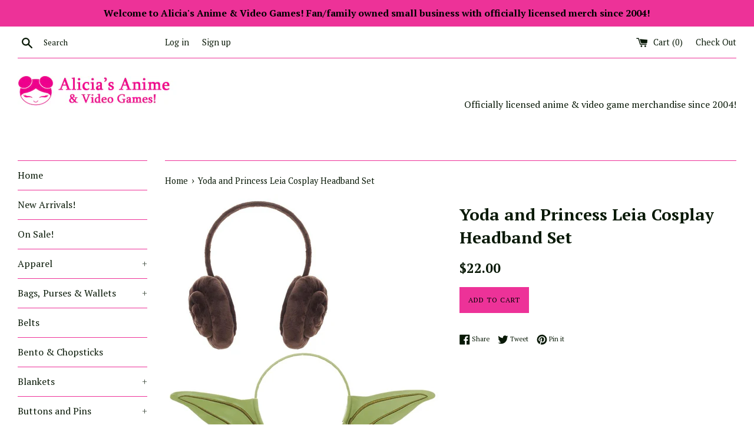

--- FILE ---
content_type: text/html; charset=utf-8
request_url: https://aliciasanime.com/products/yoda-and-princess-leia-cosplay-headband-set
body_size: 34882
content:
<!doctype html>
<!--[if IE 9]> <html class="ie9 supports-no-js" lang="en"> <![endif]-->
<!--[if (gt IE 9)|!(IE)]><!--> <html class="supports-no-js" lang="en"> <!--<![endif]-->
<head>
  <meta charset="utf-8">
  <meta http-equiv="X-UA-Compatible" content="IE=edge,chrome=1">
  <meta name="viewport" content="width=device-width,initial-scale=1">
  <meta name="theme-color" content="">
  <link rel="canonical" href="https://aliciasanime.com/products/yoda-and-princess-leia-cosplay-headband-set">

  
    <link rel="shortcut icon" href="//aliciasanime.com/cdn/shop/files/AA_Button_test_copy_32x32.jpg?v=1613789801" type="image/png" />
  

  <title>
  Yoda and Princess Leia Cosplay Headband Set &ndash; Alicia&#39;s Anime
  </title>

  
    <meta name="description" content="Yoda and Princess Lea Cosplay Headband Set">
  

  <!-- /snippets/social-meta-tags.liquid -->




<meta property="og:site_name" content="Alicia&#39;s Anime">
<meta property="og:url" content="https://aliciasanime.com/products/yoda-and-princess-leia-cosplay-headband-set">
<meta property="og:title" content="Yoda and Princess Leia Cosplay Headband Set">
<meta property="og:type" content="product">
<meta property="og:description" content="Yoda and Princess Lea Cosplay Headband Set">

  <meta property="og:price:amount" content="22.00">
  <meta property="og:price:currency" content="USD">

<meta property="og:image" content="http://aliciasanime.com/cdn/shop/products/sw1_6715496e-5e0a-487c-906b-2d3dee68d735_1200x1200.jpg?v=1569429138"><meta property="og:image" content="http://aliciasanime.com/cdn/shop/products/sw2_0d3ad655-4ee7-4f58-b08a-cc541906b80a_1200x1200.jpg?v=1569429140">
<meta property="og:image:secure_url" content="https://aliciasanime.com/cdn/shop/products/sw1_6715496e-5e0a-487c-906b-2d3dee68d735_1200x1200.jpg?v=1569429138"><meta property="og:image:secure_url" content="https://aliciasanime.com/cdn/shop/products/sw2_0d3ad655-4ee7-4f58-b08a-cc541906b80a_1200x1200.jpg?v=1569429140">


  <meta name="twitter:site" content="@aliciasanime">

<meta name="twitter:card" content="summary_large_image">
<meta name="twitter:title" content="Yoda and Princess Leia Cosplay Headband Set">
<meta name="twitter:description" content="Yoda and Princess Lea Cosplay Headband Set">


  <script>
    document.documentElement.className = document.documentElement.className.replace('supports-no-js', 'supports-js');

    var theme = {
      mapStrings: {
        addressError: "Error looking up that address",
        addressNoResults: "No results for that address",
        addressQueryLimit: "You have exceeded the Google API usage limit. Consider upgrading to a \u003ca href=\"https:\/\/developers.google.com\/maps\/premium\/usage-limits\"\u003ePremium Plan\u003c\/a\u003e.",
        authError: "There was a problem authenticating your Google Maps account."
      }
    }
  </script>

  <link href="//aliciasanime.com/cdn/shop/t/2/assets/theme.scss.css?v=81025992686491837841698259415" rel="stylesheet" type="text/css" media="all" />

  <!-- Google Fonts -->
  
    
    
    <link href="//fonts.googleapis.com/css?family=PT+Serif:400,700" rel="stylesheet" type="text/css" media="all" />
  
  
    
  

  <script>window.performance && window.performance.mark && window.performance.mark('shopify.content_for_header.start');</script><meta name="facebook-domain-verification" content="cjydl2y8rzid5dpjq8n6txm9kc7awb">
<meta id="shopify-digital-wallet" name="shopify-digital-wallet" content="/1991147635/digital_wallets/dialog">
<meta name="shopify-checkout-api-token" content="0d943a1b853f8e0fdab6abd5cf6658dd">
<meta id="in-context-paypal-metadata" data-shop-id="1991147635" data-venmo-supported="false" data-environment="production" data-locale="en_US" data-paypal-v4="true" data-currency="USD">
<link rel="alternate" type="application/json+oembed" href="https://aliciasanime.com/products/yoda-and-princess-leia-cosplay-headband-set.oembed">
<script async="async" src="/checkouts/internal/preloads.js?locale=en-US"></script>
<link rel="preconnect" href="https://shop.app" crossorigin="anonymous">
<script async="async" src="https://shop.app/checkouts/internal/preloads.js?locale=en-US&shop_id=1991147635" crossorigin="anonymous"></script>
<script id="apple-pay-shop-capabilities" type="application/json">{"shopId":1991147635,"countryCode":"US","currencyCode":"USD","merchantCapabilities":["supports3DS"],"merchantId":"gid:\/\/shopify\/Shop\/1991147635","merchantName":"Alicia's Anime","requiredBillingContactFields":["postalAddress","email"],"requiredShippingContactFields":["postalAddress","email"],"shippingType":"shipping","supportedNetworks":["visa","masterCard","amex","discover","elo","jcb"],"total":{"type":"pending","label":"Alicia's Anime","amount":"1.00"},"shopifyPaymentsEnabled":true,"supportsSubscriptions":true}</script>
<script id="shopify-features" type="application/json">{"accessToken":"0d943a1b853f8e0fdab6abd5cf6658dd","betas":["rich-media-storefront-analytics"],"domain":"aliciasanime.com","predictiveSearch":true,"shopId":1991147635,"locale":"en"}</script>
<script>var Shopify = Shopify || {};
Shopify.shop = "alicias-anime.myshopify.com";
Shopify.locale = "en";
Shopify.currency = {"active":"USD","rate":"1.0"};
Shopify.country = "US";
Shopify.theme = {"name":"Simple","id":14621638771,"schema_name":"Simple","schema_version":"4.3.0","theme_store_id":578,"role":"main"};
Shopify.theme.handle = "null";
Shopify.theme.style = {"id":null,"handle":null};
Shopify.cdnHost = "aliciasanime.com/cdn";
Shopify.routes = Shopify.routes || {};
Shopify.routes.root = "/";</script>
<script type="module">!function(o){(o.Shopify=o.Shopify||{}).modules=!0}(window);</script>
<script>!function(o){function n(){var o=[];function n(){o.push(Array.prototype.slice.apply(arguments))}return n.q=o,n}var t=o.Shopify=o.Shopify||{};t.loadFeatures=n(),t.autoloadFeatures=n()}(window);</script>
<script>
  window.ShopifyPay = window.ShopifyPay || {};
  window.ShopifyPay.apiHost = "shop.app\/pay";
  window.ShopifyPay.redirectState = null;
</script>
<script id="shop-js-analytics" type="application/json">{"pageType":"product"}</script>
<script defer="defer" async type="module" src="//aliciasanime.com/cdn/shopifycloud/shop-js/modules/v2/client.init-shop-cart-sync_C5BV16lS.en.esm.js"></script>
<script defer="defer" async type="module" src="//aliciasanime.com/cdn/shopifycloud/shop-js/modules/v2/chunk.common_CygWptCX.esm.js"></script>
<script type="module">
  await import("//aliciasanime.com/cdn/shopifycloud/shop-js/modules/v2/client.init-shop-cart-sync_C5BV16lS.en.esm.js");
await import("//aliciasanime.com/cdn/shopifycloud/shop-js/modules/v2/chunk.common_CygWptCX.esm.js");

  window.Shopify.SignInWithShop?.initShopCartSync?.({"fedCMEnabled":true,"windoidEnabled":true});

</script>
<script>
  window.Shopify = window.Shopify || {};
  if (!window.Shopify.featureAssets) window.Shopify.featureAssets = {};
  window.Shopify.featureAssets['shop-js'] = {"shop-cart-sync":["modules/v2/client.shop-cart-sync_ZFArdW7E.en.esm.js","modules/v2/chunk.common_CygWptCX.esm.js"],"init-fed-cm":["modules/v2/client.init-fed-cm_CmiC4vf6.en.esm.js","modules/v2/chunk.common_CygWptCX.esm.js"],"shop-button":["modules/v2/client.shop-button_tlx5R9nI.en.esm.js","modules/v2/chunk.common_CygWptCX.esm.js"],"shop-cash-offers":["modules/v2/client.shop-cash-offers_DOA2yAJr.en.esm.js","modules/v2/chunk.common_CygWptCX.esm.js","modules/v2/chunk.modal_D71HUcav.esm.js"],"init-windoid":["modules/v2/client.init-windoid_sURxWdc1.en.esm.js","modules/v2/chunk.common_CygWptCX.esm.js"],"shop-toast-manager":["modules/v2/client.shop-toast-manager_ClPi3nE9.en.esm.js","modules/v2/chunk.common_CygWptCX.esm.js"],"init-shop-email-lookup-coordinator":["modules/v2/client.init-shop-email-lookup-coordinator_B8hsDcYM.en.esm.js","modules/v2/chunk.common_CygWptCX.esm.js"],"init-shop-cart-sync":["modules/v2/client.init-shop-cart-sync_C5BV16lS.en.esm.js","modules/v2/chunk.common_CygWptCX.esm.js"],"avatar":["modules/v2/client.avatar_BTnouDA3.en.esm.js"],"pay-button":["modules/v2/client.pay-button_FdsNuTd3.en.esm.js","modules/v2/chunk.common_CygWptCX.esm.js"],"init-customer-accounts":["modules/v2/client.init-customer-accounts_DxDtT_ad.en.esm.js","modules/v2/client.shop-login-button_C5VAVYt1.en.esm.js","modules/v2/chunk.common_CygWptCX.esm.js","modules/v2/chunk.modal_D71HUcav.esm.js"],"init-shop-for-new-customer-accounts":["modules/v2/client.init-shop-for-new-customer-accounts_ChsxoAhi.en.esm.js","modules/v2/client.shop-login-button_C5VAVYt1.en.esm.js","modules/v2/chunk.common_CygWptCX.esm.js","modules/v2/chunk.modal_D71HUcav.esm.js"],"shop-login-button":["modules/v2/client.shop-login-button_C5VAVYt1.en.esm.js","modules/v2/chunk.common_CygWptCX.esm.js","modules/v2/chunk.modal_D71HUcav.esm.js"],"init-customer-accounts-sign-up":["modules/v2/client.init-customer-accounts-sign-up_CPSyQ0Tj.en.esm.js","modules/v2/client.shop-login-button_C5VAVYt1.en.esm.js","modules/v2/chunk.common_CygWptCX.esm.js","modules/v2/chunk.modal_D71HUcav.esm.js"],"shop-follow-button":["modules/v2/client.shop-follow-button_Cva4Ekp9.en.esm.js","modules/v2/chunk.common_CygWptCX.esm.js","modules/v2/chunk.modal_D71HUcav.esm.js"],"checkout-modal":["modules/v2/client.checkout-modal_BPM8l0SH.en.esm.js","modules/v2/chunk.common_CygWptCX.esm.js","modules/v2/chunk.modal_D71HUcav.esm.js"],"lead-capture":["modules/v2/client.lead-capture_Bi8yE_yS.en.esm.js","modules/v2/chunk.common_CygWptCX.esm.js","modules/v2/chunk.modal_D71HUcav.esm.js"],"shop-login":["modules/v2/client.shop-login_D6lNrXab.en.esm.js","modules/v2/chunk.common_CygWptCX.esm.js","modules/v2/chunk.modal_D71HUcav.esm.js"],"payment-terms":["modules/v2/client.payment-terms_CZxnsJam.en.esm.js","modules/v2/chunk.common_CygWptCX.esm.js","modules/v2/chunk.modal_D71HUcav.esm.js"]};
</script>
<script>(function() {
  var isLoaded = false;
  function asyncLoad() {
    if (isLoaded) return;
    isLoaded = true;
    var urls = ["https:\/\/js.smile.io\/v1\/smile-shopify.js?shop=alicias-anime.myshopify.com"];
    for (var i = 0; i < urls.length; i++) {
      var s = document.createElement('script');
      s.type = 'text/javascript';
      s.async = true;
      s.src = urls[i];
      var x = document.getElementsByTagName('script')[0];
      x.parentNode.insertBefore(s, x);
    }
  };
  if(window.attachEvent) {
    window.attachEvent('onload', asyncLoad);
  } else {
    window.addEventListener('load', asyncLoad, false);
  }
})();</script>
<script id="__st">var __st={"a":1991147635,"offset":-18000,"reqid":"3c5a260d-4ba2-44e1-9e40-4e1619b886d5-1768748632","pageurl":"aliciasanime.com\/products\/yoda-and-princess-leia-cosplay-headband-set","u":"e5079d6b6fca","p":"product","rtyp":"product","rid":4162613641331};</script>
<script>window.ShopifyPaypalV4VisibilityTracking = true;</script>
<script id="captcha-bootstrap">!function(){'use strict';const t='contact',e='account',n='new_comment',o=[[t,t],['blogs',n],['comments',n],[t,'customer']],c=[[e,'customer_login'],[e,'guest_login'],[e,'recover_customer_password'],[e,'create_customer']],r=t=>t.map((([t,e])=>`form[action*='/${t}']:not([data-nocaptcha='true']) input[name='form_type'][value='${e}']`)).join(','),a=t=>()=>t?[...document.querySelectorAll(t)].map((t=>t.form)):[];function s(){const t=[...o],e=r(t);return a(e)}const i='password',u='form_key',d=['recaptcha-v3-token','g-recaptcha-response','h-captcha-response',i],f=()=>{try{return window.sessionStorage}catch{return}},m='__shopify_v',_=t=>t.elements[u];function p(t,e,n=!1){try{const o=window.sessionStorage,c=JSON.parse(o.getItem(e)),{data:r}=function(t){const{data:e,action:n}=t;return t[m]||n?{data:e,action:n}:{data:t,action:n}}(c);for(const[e,n]of Object.entries(r))t.elements[e]&&(t.elements[e].value=n);n&&o.removeItem(e)}catch(o){console.error('form repopulation failed',{error:o})}}const l='form_type',E='cptcha';function T(t){t.dataset[E]=!0}const w=window,h=w.document,L='Shopify',v='ce_forms',y='captcha';let A=!1;((t,e)=>{const n=(g='f06e6c50-85a8-45c8-87d0-21a2b65856fe',I='https://cdn.shopify.com/shopifycloud/storefront-forms-hcaptcha/ce_storefront_forms_captcha_hcaptcha.v1.5.2.iife.js',D={infoText:'Protected by hCaptcha',privacyText:'Privacy',termsText:'Terms'},(t,e,n)=>{const o=w[L][v],c=o.bindForm;if(c)return c(t,g,e,D).then(n);var r;o.q.push([[t,g,e,D],n]),r=I,A||(h.body.append(Object.assign(h.createElement('script'),{id:'captcha-provider',async:!0,src:r})),A=!0)});var g,I,D;w[L]=w[L]||{},w[L][v]=w[L][v]||{},w[L][v].q=[],w[L][y]=w[L][y]||{},w[L][y].protect=function(t,e){n(t,void 0,e),T(t)},Object.freeze(w[L][y]),function(t,e,n,w,h,L){const[v,y,A,g]=function(t,e,n){const i=e?o:[],u=t?c:[],d=[...i,...u],f=r(d),m=r(i),_=r(d.filter((([t,e])=>n.includes(e))));return[a(f),a(m),a(_),s()]}(w,h,L),I=t=>{const e=t.target;return e instanceof HTMLFormElement?e:e&&e.form},D=t=>v().includes(t);t.addEventListener('submit',(t=>{const e=I(t);if(!e)return;const n=D(e)&&!e.dataset.hcaptchaBound&&!e.dataset.recaptchaBound,o=_(e),c=g().includes(e)&&(!o||!o.value);(n||c)&&t.preventDefault(),c&&!n&&(function(t){try{if(!f())return;!function(t){const e=f();if(!e)return;const n=_(t);if(!n)return;const o=n.value;o&&e.removeItem(o)}(t);const e=Array.from(Array(32),(()=>Math.random().toString(36)[2])).join('');!function(t,e){_(t)||t.append(Object.assign(document.createElement('input'),{type:'hidden',name:u})),t.elements[u].value=e}(t,e),function(t,e){const n=f();if(!n)return;const o=[...t.querySelectorAll(`input[type='${i}']`)].map((({name:t})=>t)),c=[...d,...o],r={};for(const[a,s]of new FormData(t).entries())c.includes(a)||(r[a]=s);n.setItem(e,JSON.stringify({[m]:1,action:t.action,data:r}))}(t,e)}catch(e){console.error('failed to persist form',e)}}(e),e.submit())}));const S=(t,e)=>{t&&!t.dataset[E]&&(n(t,e.some((e=>e===t))),T(t))};for(const o of['focusin','change'])t.addEventListener(o,(t=>{const e=I(t);D(e)&&S(e,y())}));const B=e.get('form_key'),M=e.get(l),P=B&&M;t.addEventListener('DOMContentLoaded',(()=>{const t=y();if(P)for(const e of t)e.elements[l].value===M&&p(e,B);[...new Set([...A(),...v().filter((t=>'true'===t.dataset.shopifyCaptcha))])].forEach((e=>S(e,t)))}))}(h,new URLSearchParams(w.location.search),n,t,e,['guest_login'])})(!0,!0)}();</script>
<script integrity="sha256-4kQ18oKyAcykRKYeNunJcIwy7WH5gtpwJnB7kiuLZ1E=" data-source-attribution="shopify.loadfeatures" defer="defer" src="//aliciasanime.com/cdn/shopifycloud/storefront/assets/storefront/load_feature-a0a9edcb.js" crossorigin="anonymous"></script>
<script crossorigin="anonymous" defer="defer" src="//aliciasanime.com/cdn/shopifycloud/storefront/assets/shopify_pay/storefront-65b4c6d7.js?v=20250812"></script>
<script data-source-attribution="shopify.dynamic_checkout.dynamic.init">var Shopify=Shopify||{};Shopify.PaymentButton=Shopify.PaymentButton||{isStorefrontPortableWallets:!0,init:function(){window.Shopify.PaymentButton.init=function(){};var t=document.createElement("script");t.src="https://aliciasanime.com/cdn/shopifycloud/portable-wallets/latest/portable-wallets.en.js",t.type="module",document.head.appendChild(t)}};
</script>
<script data-source-attribution="shopify.dynamic_checkout.buyer_consent">
  function portableWalletsHideBuyerConsent(e){var t=document.getElementById("shopify-buyer-consent"),n=document.getElementById("shopify-subscription-policy-button");t&&n&&(t.classList.add("hidden"),t.setAttribute("aria-hidden","true"),n.removeEventListener("click",e))}function portableWalletsShowBuyerConsent(e){var t=document.getElementById("shopify-buyer-consent"),n=document.getElementById("shopify-subscription-policy-button");t&&n&&(t.classList.remove("hidden"),t.removeAttribute("aria-hidden"),n.addEventListener("click",e))}window.Shopify?.PaymentButton&&(window.Shopify.PaymentButton.hideBuyerConsent=portableWalletsHideBuyerConsent,window.Shopify.PaymentButton.showBuyerConsent=portableWalletsShowBuyerConsent);
</script>
<script data-source-attribution="shopify.dynamic_checkout.cart.bootstrap">document.addEventListener("DOMContentLoaded",(function(){function t(){return document.querySelector("shopify-accelerated-checkout-cart, shopify-accelerated-checkout")}if(t())Shopify.PaymentButton.init();else{new MutationObserver((function(e,n){t()&&(Shopify.PaymentButton.init(),n.disconnect())})).observe(document.body,{childList:!0,subtree:!0})}}));
</script>
<link id="shopify-accelerated-checkout-styles" rel="stylesheet" media="screen" href="https://aliciasanime.com/cdn/shopifycloud/portable-wallets/latest/accelerated-checkout-backwards-compat.css" crossorigin="anonymous">
<style id="shopify-accelerated-checkout-cart">
        #shopify-buyer-consent {
  margin-top: 1em;
  display: inline-block;
  width: 100%;
}

#shopify-buyer-consent.hidden {
  display: none;
}

#shopify-subscription-policy-button {
  background: none;
  border: none;
  padding: 0;
  text-decoration: underline;
  font-size: inherit;
  cursor: pointer;
}

#shopify-subscription-policy-button::before {
  box-shadow: none;
}

      </style>

<script>window.performance && window.performance.mark && window.performance.mark('shopify.content_for_header.end');</script>

  <script src="//aliciasanime.com/cdn/shop/t/2/assets/jquery-1.11.0.min.js?v=32460426840832490021526677046" type="text/javascript"></script>
  <script src="//aliciasanime.com/cdn/shop/t/2/assets/modernizr.min.js?v=44044439420609591321526677046" type="text/javascript"></script>

  <!--[if (gt IE 9)|!(IE)]><!--><script src="//aliciasanime.com/cdn/shop/t/2/assets/lazysizes.min.js?v=71745035489482760341526677046" async="async"></script><!--<![endif]-->
  <!--[if lte IE 9]><script src="//aliciasanime.com/cdn/shop/t/2/assets/lazysizes.min.js?v=71745035489482760341526677046"></script><![endif]-->

  
<!-- BEGIN app block: shopify://apps/common-ninja-all-in-one-suite/blocks/app-embed-block/c062b79d-db93-4e96-aa90-38eecd46c8f7 --><script src="https://cdn.commoninja.com/sdk/latest/commonninja.js" defer></script>
<!-- END app block --><link href="https://monorail-edge.shopifysvc.com" rel="dns-prefetch">
<script>(function(){if ("sendBeacon" in navigator && "performance" in window) {try {var session_token_from_headers = performance.getEntriesByType('navigation')[0].serverTiming.find(x => x.name == '_s').description;} catch {var session_token_from_headers = undefined;}var session_cookie_matches = document.cookie.match(/_shopify_s=([^;]*)/);var session_token_from_cookie = session_cookie_matches && session_cookie_matches.length === 2 ? session_cookie_matches[1] : "";var session_token = session_token_from_headers || session_token_from_cookie || "";function handle_abandonment_event(e) {var entries = performance.getEntries().filter(function(entry) {return /monorail-edge.shopifysvc.com/.test(entry.name);});if (!window.abandonment_tracked && entries.length === 0) {window.abandonment_tracked = true;var currentMs = Date.now();var navigation_start = performance.timing.navigationStart;var payload = {shop_id: 1991147635,url: window.location.href,navigation_start,duration: currentMs - navigation_start,session_token,page_type: "product"};window.navigator.sendBeacon("https://monorail-edge.shopifysvc.com/v1/produce", JSON.stringify({schema_id: "online_store_buyer_site_abandonment/1.1",payload: payload,metadata: {event_created_at_ms: currentMs,event_sent_at_ms: currentMs}}));}}window.addEventListener('pagehide', handle_abandonment_event);}}());</script>
<script id="web-pixels-manager-setup">(function e(e,d,r,n,o){if(void 0===o&&(o={}),!Boolean(null===(a=null===(i=window.Shopify)||void 0===i?void 0:i.analytics)||void 0===a?void 0:a.replayQueue)){var i,a;window.Shopify=window.Shopify||{};var t=window.Shopify;t.analytics=t.analytics||{};var s=t.analytics;s.replayQueue=[],s.publish=function(e,d,r){return s.replayQueue.push([e,d,r]),!0};try{self.performance.mark("wpm:start")}catch(e){}var l=function(){var e={modern:/Edge?\/(1{2}[4-9]|1[2-9]\d|[2-9]\d{2}|\d{4,})\.\d+(\.\d+|)|Firefox\/(1{2}[4-9]|1[2-9]\d|[2-9]\d{2}|\d{4,})\.\d+(\.\d+|)|Chrom(ium|e)\/(9{2}|\d{3,})\.\d+(\.\d+|)|(Maci|X1{2}).+ Version\/(15\.\d+|(1[6-9]|[2-9]\d|\d{3,})\.\d+)([,.]\d+|)( \(\w+\)|)( Mobile\/\w+|) Safari\/|Chrome.+OPR\/(9{2}|\d{3,})\.\d+\.\d+|(CPU[ +]OS|iPhone[ +]OS|CPU[ +]iPhone|CPU IPhone OS|CPU iPad OS)[ +]+(15[._]\d+|(1[6-9]|[2-9]\d|\d{3,})[._]\d+)([._]\d+|)|Android:?[ /-](13[3-9]|1[4-9]\d|[2-9]\d{2}|\d{4,})(\.\d+|)(\.\d+|)|Android.+Firefox\/(13[5-9]|1[4-9]\d|[2-9]\d{2}|\d{4,})\.\d+(\.\d+|)|Android.+Chrom(ium|e)\/(13[3-9]|1[4-9]\d|[2-9]\d{2}|\d{4,})\.\d+(\.\d+|)|SamsungBrowser\/([2-9]\d|\d{3,})\.\d+/,legacy:/Edge?\/(1[6-9]|[2-9]\d|\d{3,})\.\d+(\.\d+|)|Firefox\/(5[4-9]|[6-9]\d|\d{3,})\.\d+(\.\d+|)|Chrom(ium|e)\/(5[1-9]|[6-9]\d|\d{3,})\.\d+(\.\d+|)([\d.]+$|.*Safari\/(?![\d.]+ Edge\/[\d.]+$))|(Maci|X1{2}).+ Version\/(10\.\d+|(1[1-9]|[2-9]\d|\d{3,})\.\d+)([,.]\d+|)( \(\w+\)|)( Mobile\/\w+|) Safari\/|Chrome.+OPR\/(3[89]|[4-9]\d|\d{3,})\.\d+\.\d+|(CPU[ +]OS|iPhone[ +]OS|CPU[ +]iPhone|CPU IPhone OS|CPU iPad OS)[ +]+(10[._]\d+|(1[1-9]|[2-9]\d|\d{3,})[._]\d+)([._]\d+|)|Android:?[ /-](13[3-9]|1[4-9]\d|[2-9]\d{2}|\d{4,})(\.\d+|)(\.\d+|)|Mobile Safari.+OPR\/([89]\d|\d{3,})\.\d+\.\d+|Android.+Firefox\/(13[5-9]|1[4-9]\d|[2-9]\d{2}|\d{4,})\.\d+(\.\d+|)|Android.+Chrom(ium|e)\/(13[3-9]|1[4-9]\d|[2-9]\d{2}|\d{4,})\.\d+(\.\d+|)|Android.+(UC? ?Browser|UCWEB|U3)[ /]?(15\.([5-9]|\d{2,})|(1[6-9]|[2-9]\d|\d{3,})\.\d+)\.\d+|SamsungBrowser\/(5\.\d+|([6-9]|\d{2,})\.\d+)|Android.+MQ{2}Browser\/(14(\.(9|\d{2,})|)|(1[5-9]|[2-9]\d|\d{3,})(\.\d+|))(\.\d+|)|K[Aa][Ii]OS\/(3\.\d+|([4-9]|\d{2,})\.\d+)(\.\d+|)/},d=e.modern,r=e.legacy,n=navigator.userAgent;return n.match(d)?"modern":n.match(r)?"legacy":"unknown"}(),u="modern"===l?"modern":"legacy",c=(null!=n?n:{modern:"",legacy:""})[u],f=function(e){return[e.baseUrl,"/wpm","/b",e.hashVersion,"modern"===e.buildTarget?"m":"l",".js"].join("")}({baseUrl:d,hashVersion:r,buildTarget:u}),m=function(e){var d=e.version,r=e.bundleTarget,n=e.surface,o=e.pageUrl,i=e.monorailEndpoint;return{emit:function(e){var a=e.status,t=e.errorMsg,s=(new Date).getTime(),l=JSON.stringify({metadata:{event_sent_at_ms:s},events:[{schema_id:"web_pixels_manager_load/3.1",payload:{version:d,bundle_target:r,page_url:o,status:a,surface:n,error_msg:t},metadata:{event_created_at_ms:s}}]});if(!i)return console&&console.warn&&console.warn("[Web Pixels Manager] No Monorail endpoint provided, skipping logging."),!1;try{return self.navigator.sendBeacon.bind(self.navigator)(i,l)}catch(e){}var u=new XMLHttpRequest;try{return u.open("POST",i,!0),u.setRequestHeader("Content-Type","text/plain"),u.send(l),!0}catch(e){return console&&console.warn&&console.warn("[Web Pixels Manager] Got an unhandled error while logging to Monorail."),!1}}}}({version:r,bundleTarget:l,surface:e.surface,pageUrl:self.location.href,monorailEndpoint:e.monorailEndpoint});try{o.browserTarget=l,function(e){var d=e.src,r=e.async,n=void 0===r||r,o=e.onload,i=e.onerror,a=e.sri,t=e.scriptDataAttributes,s=void 0===t?{}:t,l=document.createElement("script"),u=document.querySelector("head"),c=document.querySelector("body");if(l.async=n,l.src=d,a&&(l.integrity=a,l.crossOrigin="anonymous"),s)for(var f in s)if(Object.prototype.hasOwnProperty.call(s,f))try{l.dataset[f]=s[f]}catch(e){}if(o&&l.addEventListener("load",o),i&&l.addEventListener("error",i),u)u.appendChild(l);else{if(!c)throw new Error("Did not find a head or body element to append the script");c.appendChild(l)}}({src:f,async:!0,onload:function(){if(!function(){var e,d;return Boolean(null===(d=null===(e=window.Shopify)||void 0===e?void 0:e.analytics)||void 0===d?void 0:d.initialized)}()){var d=window.webPixelsManager.init(e)||void 0;if(d){var r=window.Shopify.analytics;r.replayQueue.forEach((function(e){var r=e[0],n=e[1],o=e[2];d.publishCustomEvent(r,n,o)})),r.replayQueue=[],r.publish=d.publishCustomEvent,r.visitor=d.visitor,r.initialized=!0}}},onerror:function(){return m.emit({status:"failed",errorMsg:"".concat(f," has failed to load")})},sri:function(e){var d=/^sha384-[A-Za-z0-9+/=]+$/;return"string"==typeof e&&d.test(e)}(c)?c:"",scriptDataAttributes:o}),m.emit({status:"loading"})}catch(e){m.emit({status:"failed",errorMsg:(null==e?void 0:e.message)||"Unknown error"})}}})({shopId: 1991147635,storefrontBaseUrl: "https://aliciasanime.com",extensionsBaseUrl: "https://extensions.shopifycdn.com/cdn/shopifycloud/web-pixels-manager",monorailEndpoint: "https://monorail-edge.shopifysvc.com/unstable/produce_batch",surface: "storefront-renderer",enabledBetaFlags: ["2dca8a86"],webPixelsConfigList: [{"id":"95813735","configuration":"{\"pixel_id\":\"4777487252337639\",\"pixel_type\":\"facebook_pixel\",\"metaapp_system_user_token\":\"-\"}","eventPayloadVersion":"v1","runtimeContext":"OPEN","scriptVersion":"ca16bc87fe92b6042fbaa3acc2fbdaa6","type":"APP","apiClientId":2329312,"privacyPurposes":["ANALYTICS","MARKETING","SALE_OF_DATA"],"dataSharingAdjustments":{"protectedCustomerApprovalScopes":["read_customer_address","read_customer_email","read_customer_name","read_customer_personal_data","read_customer_phone"]}},{"id":"shopify-app-pixel","configuration":"{}","eventPayloadVersion":"v1","runtimeContext":"STRICT","scriptVersion":"0450","apiClientId":"shopify-pixel","type":"APP","privacyPurposes":["ANALYTICS","MARKETING"]},{"id":"shopify-custom-pixel","eventPayloadVersion":"v1","runtimeContext":"LAX","scriptVersion":"0450","apiClientId":"shopify-pixel","type":"CUSTOM","privacyPurposes":["ANALYTICS","MARKETING"]}],isMerchantRequest: false,initData: {"shop":{"name":"Alicia's Anime","paymentSettings":{"currencyCode":"USD"},"myshopifyDomain":"alicias-anime.myshopify.com","countryCode":"US","storefrontUrl":"https:\/\/aliciasanime.com"},"customer":null,"cart":null,"checkout":null,"productVariants":[{"price":{"amount":22.0,"currencyCode":"USD"},"product":{"title":"Yoda and Princess Leia Cosplay Headband Set","vendor":"Alicia's Anime","id":"4162613641331","untranslatedTitle":"Yoda and Princess Leia Cosplay Headband Set","url":"\/products\/yoda-and-princess-leia-cosplay-headband-set","type":"Headband"},"id":"30258716344435","image":{"src":"\/\/aliciasanime.com\/cdn\/shop\/products\/sw1_6715496e-5e0a-487c-906b-2d3dee68d735.jpg?v=1569429138"},"sku":"","title":"Default Title","untranslatedTitle":"Default Title"}],"purchasingCompany":null},},"https://aliciasanime.com/cdn","fcfee988w5aeb613cpc8e4bc33m6693e112",{"modern":"","legacy":""},{"shopId":"1991147635","storefrontBaseUrl":"https:\/\/aliciasanime.com","extensionBaseUrl":"https:\/\/extensions.shopifycdn.com\/cdn\/shopifycloud\/web-pixels-manager","surface":"storefront-renderer","enabledBetaFlags":"[\"2dca8a86\"]","isMerchantRequest":"false","hashVersion":"fcfee988w5aeb613cpc8e4bc33m6693e112","publish":"custom","events":"[[\"page_viewed\",{}],[\"product_viewed\",{\"productVariant\":{\"price\":{\"amount\":22.0,\"currencyCode\":\"USD\"},\"product\":{\"title\":\"Yoda and Princess Leia Cosplay Headband Set\",\"vendor\":\"Alicia's Anime\",\"id\":\"4162613641331\",\"untranslatedTitle\":\"Yoda and Princess Leia Cosplay Headband Set\",\"url\":\"\/products\/yoda-and-princess-leia-cosplay-headband-set\",\"type\":\"Headband\"},\"id\":\"30258716344435\",\"image\":{\"src\":\"\/\/aliciasanime.com\/cdn\/shop\/products\/sw1_6715496e-5e0a-487c-906b-2d3dee68d735.jpg?v=1569429138\"},\"sku\":\"\",\"title\":\"Default Title\",\"untranslatedTitle\":\"Default Title\"}}]]"});</script><script>
  window.ShopifyAnalytics = window.ShopifyAnalytics || {};
  window.ShopifyAnalytics.meta = window.ShopifyAnalytics.meta || {};
  window.ShopifyAnalytics.meta.currency = 'USD';
  var meta = {"product":{"id":4162613641331,"gid":"gid:\/\/shopify\/Product\/4162613641331","vendor":"Alicia's Anime","type":"Headband","handle":"yoda-and-princess-leia-cosplay-headband-set","variants":[{"id":30258716344435,"price":2200,"name":"Yoda and Princess Leia Cosplay Headband Set","public_title":null,"sku":""}],"remote":false},"page":{"pageType":"product","resourceType":"product","resourceId":4162613641331,"requestId":"3c5a260d-4ba2-44e1-9e40-4e1619b886d5-1768748632"}};
  for (var attr in meta) {
    window.ShopifyAnalytics.meta[attr] = meta[attr];
  }
</script>
<script class="analytics">
  (function () {
    var customDocumentWrite = function(content) {
      var jquery = null;

      if (window.jQuery) {
        jquery = window.jQuery;
      } else if (window.Checkout && window.Checkout.$) {
        jquery = window.Checkout.$;
      }

      if (jquery) {
        jquery('body').append(content);
      }
    };

    var hasLoggedConversion = function(token) {
      if (token) {
        return document.cookie.indexOf('loggedConversion=' + token) !== -1;
      }
      return false;
    }

    var setCookieIfConversion = function(token) {
      if (token) {
        var twoMonthsFromNow = new Date(Date.now());
        twoMonthsFromNow.setMonth(twoMonthsFromNow.getMonth() + 2);

        document.cookie = 'loggedConversion=' + token + '; expires=' + twoMonthsFromNow;
      }
    }

    var trekkie = window.ShopifyAnalytics.lib = window.trekkie = window.trekkie || [];
    if (trekkie.integrations) {
      return;
    }
    trekkie.methods = [
      'identify',
      'page',
      'ready',
      'track',
      'trackForm',
      'trackLink'
    ];
    trekkie.factory = function(method) {
      return function() {
        var args = Array.prototype.slice.call(arguments);
        args.unshift(method);
        trekkie.push(args);
        return trekkie;
      };
    };
    for (var i = 0; i < trekkie.methods.length; i++) {
      var key = trekkie.methods[i];
      trekkie[key] = trekkie.factory(key);
    }
    trekkie.load = function(config) {
      trekkie.config = config || {};
      trekkie.config.initialDocumentCookie = document.cookie;
      var first = document.getElementsByTagName('script')[0];
      var script = document.createElement('script');
      script.type = 'text/javascript';
      script.onerror = function(e) {
        var scriptFallback = document.createElement('script');
        scriptFallback.type = 'text/javascript';
        scriptFallback.onerror = function(error) {
                var Monorail = {
      produce: function produce(monorailDomain, schemaId, payload) {
        var currentMs = new Date().getTime();
        var event = {
          schema_id: schemaId,
          payload: payload,
          metadata: {
            event_created_at_ms: currentMs,
            event_sent_at_ms: currentMs
          }
        };
        return Monorail.sendRequest("https://" + monorailDomain + "/v1/produce", JSON.stringify(event));
      },
      sendRequest: function sendRequest(endpointUrl, payload) {
        // Try the sendBeacon API
        if (window && window.navigator && typeof window.navigator.sendBeacon === 'function' && typeof window.Blob === 'function' && !Monorail.isIos12()) {
          var blobData = new window.Blob([payload], {
            type: 'text/plain'
          });

          if (window.navigator.sendBeacon(endpointUrl, blobData)) {
            return true;
          } // sendBeacon was not successful

        } // XHR beacon

        var xhr = new XMLHttpRequest();

        try {
          xhr.open('POST', endpointUrl);
          xhr.setRequestHeader('Content-Type', 'text/plain');
          xhr.send(payload);
        } catch (e) {
          console.log(e);
        }

        return false;
      },
      isIos12: function isIos12() {
        return window.navigator.userAgent.lastIndexOf('iPhone; CPU iPhone OS 12_') !== -1 || window.navigator.userAgent.lastIndexOf('iPad; CPU OS 12_') !== -1;
      }
    };
    Monorail.produce('monorail-edge.shopifysvc.com',
      'trekkie_storefront_load_errors/1.1',
      {shop_id: 1991147635,
      theme_id: 14621638771,
      app_name: "storefront",
      context_url: window.location.href,
      source_url: "//aliciasanime.com/cdn/s/trekkie.storefront.cd680fe47e6c39ca5d5df5f0a32d569bc48c0f27.min.js"});

        };
        scriptFallback.async = true;
        scriptFallback.src = '//aliciasanime.com/cdn/s/trekkie.storefront.cd680fe47e6c39ca5d5df5f0a32d569bc48c0f27.min.js';
        first.parentNode.insertBefore(scriptFallback, first);
      };
      script.async = true;
      script.src = '//aliciasanime.com/cdn/s/trekkie.storefront.cd680fe47e6c39ca5d5df5f0a32d569bc48c0f27.min.js';
      first.parentNode.insertBefore(script, first);
    };
    trekkie.load(
      {"Trekkie":{"appName":"storefront","development":false,"defaultAttributes":{"shopId":1991147635,"isMerchantRequest":null,"themeId":14621638771,"themeCityHash":"10971276488207103691","contentLanguage":"en","currency":"USD","eventMetadataId":"906c8d95-6b18-4690-a891-526bd2a7d45c"},"isServerSideCookieWritingEnabled":true,"monorailRegion":"shop_domain","enabledBetaFlags":["65f19447"]},"Session Attribution":{},"S2S":{"facebookCapiEnabled":true,"source":"trekkie-storefront-renderer","apiClientId":580111}}
    );

    var loaded = false;
    trekkie.ready(function() {
      if (loaded) return;
      loaded = true;

      window.ShopifyAnalytics.lib = window.trekkie;

      var originalDocumentWrite = document.write;
      document.write = customDocumentWrite;
      try { window.ShopifyAnalytics.merchantGoogleAnalytics.call(this); } catch(error) {};
      document.write = originalDocumentWrite;

      window.ShopifyAnalytics.lib.page(null,{"pageType":"product","resourceType":"product","resourceId":4162613641331,"requestId":"3c5a260d-4ba2-44e1-9e40-4e1619b886d5-1768748632","shopifyEmitted":true});

      var match = window.location.pathname.match(/checkouts\/(.+)\/(thank_you|post_purchase)/)
      var token = match? match[1]: undefined;
      if (!hasLoggedConversion(token)) {
        setCookieIfConversion(token);
        window.ShopifyAnalytics.lib.track("Viewed Product",{"currency":"USD","variantId":30258716344435,"productId":4162613641331,"productGid":"gid:\/\/shopify\/Product\/4162613641331","name":"Yoda and Princess Leia Cosplay Headband Set","price":"22.00","sku":"","brand":"Alicia's Anime","variant":null,"category":"Headband","nonInteraction":true,"remote":false},undefined,undefined,{"shopifyEmitted":true});
      window.ShopifyAnalytics.lib.track("monorail:\/\/trekkie_storefront_viewed_product\/1.1",{"currency":"USD","variantId":30258716344435,"productId":4162613641331,"productGid":"gid:\/\/shopify\/Product\/4162613641331","name":"Yoda and Princess Leia Cosplay Headband Set","price":"22.00","sku":"","brand":"Alicia's Anime","variant":null,"category":"Headband","nonInteraction":true,"remote":false,"referer":"https:\/\/aliciasanime.com\/products\/yoda-and-princess-leia-cosplay-headband-set"});
      }
    });


        var eventsListenerScript = document.createElement('script');
        eventsListenerScript.async = true;
        eventsListenerScript.src = "//aliciasanime.com/cdn/shopifycloud/storefront/assets/shop_events_listener-3da45d37.js";
        document.getElementsByTagName('head')[0].appendChild(eventsListenerScript);

})();</script>
<script
  defer
  src="https://aliciasanime.com/cdn/shopifycloud/perf-kit/shopify-perf-kit-3.0.4.min.js"
  data-application="storefront-renderer"
  data-shop-id="1991147635"
  data-render-region="gcp-us-central1"
  data-page-type="product"
  data-theme-instance-id="14621638771"
  data-theme-name="Simple"
  data-theme-version="4.3.0"
  data-monorail-region="shop_domain"
  data-resource-timing-sampling-rate="10"
  data-shs="true"
  data-shs-beacon="true"
  data-shs-export-with-fetch="true"
  data-shs-logs-sample-rate="1"
  data-shs-beacon-endpoint="https://aliciasanime.com/api/collect"
></script>
</head>

<body id="yoda-and-princess-leia-cosplay-headband-set" class="template-product">

  <a class="in-page-link visually-hidden skip-link" href="#MainContent">Skip to content</a>

  <div id="shopify-section-header" class="shopify-section">
  <style>
    .announcement-bar--link:hover {
      

      
        background-color: #ef45a1;
      
    }
  </style>

  
    <div class="announcement-bar">
  

    <p class="announcement-bar__message site-wrapper">Welcome to Alicia&#39;s Anime &amp; Video Games! Fan/family owned small business with officially licensed merch since 2004!</p>

  
    </div>
  





  <style>
    .site-header__logo {
      width: 3000px;
    }
    #HeaderLogoWrapper {
      max-width: 3000px !important;
    }
  </style>


<div class="site-wrapper">
  <div class="top-bar grid">

    <div class="grid__item medium-up--one-fifth small--one-half">
      <div class="top-bar__search">
        <a href="/search" class="medium-up--hide">
          <svg aria-hidden="true" focusable="false" role="presentation" class="icon icon-search" viewBox="0 0 20 20"><path fill="#444" d="M18.64 17.02l-5.31-5.31c.81-1.08 1.26-2.43 1.26-3.87C14.5 4.06 11.44 1 7.75 1S1 4.06 1 7.75s3.06 6.75 6.75 6.75c1.44 0 2.79-.45 3.87-1.26l5.31 5.31c.45.45 1.26.54 1.71.09.45-.36.45-1.17 0-1.62zM3.25 7.75c0-2.52 1.98-4.5 4.5-4.5s4.5 1.98 4.5 4.5-1.98 4.5-4.5 4.5-4.5-1.98-4.5-4.5z"/></svg>
        </a>
        <form action="/search" method="get" class="search-bar small--hide" role="search">
          
          <button type="submit" class="search-bar__submit">
            <svg aria-hidden="true" focusable="false" role="presentation" class="icon icon-search" viewBox="0 0 20 20"><path fill="#444" d="M18.64 17.02l-5.31-5.31c.81-1.08 1.26-2.43 1.26-3.87C14.5 4.06 11.44 1 7.75 1S1 4.06 1 7.75s3.06 6.75 6.75 6.75c1.44 0 2.79-.45 3.87-1.26l5.31 5.31c.45.45 1.26.54 1.71.09.45-.36.45-1.17 0-1.62zM3.25 7.75c0-2.52 1.98-4.5 4.5-4.5s4.5 1.98 4.5 4.5-1.98 4.5-4.5 4.5-4.5-1.98-4.5-4.5z"/></svg>
            <span class="icon__fallback-text">Search</span>
          </button>
          <input type="search" name="q" class="search-bar__input" value="" placeholder="Search" aria-label="Search">
        </form>
      </div>
    </div>

    
      <div class="grid__item medium-up--two-fifths small--hide">
        <span class="customer-links small--hide">
          
            <a href="/account/login" id="customer_login_link">Log in</a>
            <span class="vertical-divider"></span>
            <a href="/account/register" id="customer_register_link">Sign up</a>
          
        </span>
      </div>
    

    <div class="grid__item  medium-up--two-fifths  small--one-half text-right">
      <a href="/cart" class="site-header__cart">
        <svg aria-hidden="true" focusable="false" role="presentation" class="icon icon-cart" viewBox="0 0 20 20"><path fill="#444" d="M18.936 5.564c-.144-.175-.35-.207-.55-.207h-.003L6.774 4.286c-.272 0-.417.089-.491.18-.079.096-.16.263-.094.585l2.016 5.705c.163.407.642.673 1.068.673h8.401c.433 0 .854-.285.941-.725l.484-4.571c.045-.221-.015-.388-.163-.567z"/><path fill="#444" d="M17.107 12.5H7.659L4.98 4.117l-.362-1.059c-.138-.401-.292-.559-.695-.559H.924c-.411 0-.748.303-.748.714s.337.714.748.714h2.413l3.002 9.48c.126.38.295.52.942.52h9.825c.411 0 .748-.303.748-.714s-.336-.714-.748-.714zM10.424 16.23a1.498 1.498 0 1 1-2.997 0 1.498 1.498 0 0 1 2.997 0zM16.853 16.23a1.498 1.498 0 1 1-2.997 0 1.498 1.498 0 0 1 2.997 0z"/></svg>
        <span class="small--hide">
          Cart
          (<span id="CartCount">0</span>)
        </span>
      </a>
      <span class="vertical-divider small--hide"></span>
      <a href="/cart" class="site-header__cart small--hide">
        Check Out
      </a>
    </div>
  </div>

  <hr class="small--hide hr--border">

  <header class="site-header grid medium-up--grid--table" role="banner">
    <div class="grid__item small--text-center">
      <div itemscope itemtype="http://schema.org/Organization">
        

        <style>
  
  
  
    #HeaderLogo {
      max-width: 270px;
      max-height: 50px;
    }
    #HeaderLogoWrapper {
      max-width: 270px;
    }
  

  
</style>


        
          <div id="HeaderLogoWrapper" class="supports-js">
            <a href="/" itemprop="url" style="padding-top:18.518518518518515%; display: block;">
              <img id="HeaderLogo"
                   class="lazyload"
                   src="//aliciasanime.com/cdn/shop/files/AA_V_Mobile_Logo_copy_150x150.jpg?v=1613789803"
                   data-src="//aliciasanime.com/cdn/shop/files/AA_V_Mobile_Logo_copy_{width}x.jpg?v=1613789803"
                   data-widths="[180, 360, 540, 720, 900, 1080, 1296, 1512, 1728, 2048]"
                   data-aspectratio="1.0"
                   data-sizes="auto"
                   alt="Alicia's Anime"
                   itemprop="logo">
            </a>
          </div>
          <noscript>
            
            <a href="/" itemprop="url">
              <img class="site-header__logo" src="//aliciasanime.com/cdn/shop/files/AA_V_Mobile_Logo_copy_3000x.jpg?v=1613789803"
              srcset="//aliciasanime.com/cdn/shop/files/AA_V_Mobile_Logo_copy_3000x.jpg?v=1613789803 1x, //aliciasanime.com/cdn/shop/files/AA_V_Mobile_Logo_copy_3000x@2x.jpg?v=1613789803 2x"
              alt="Alicia's Anime"
              itemprop="logo">
            </a>
          </noscript>
          
        
      </div>
    </div>
    
      <div class="grid__item medium-up--text-right small--text-center">
        <div class="rte tagline">
          <p>﻿Officially licensed anime & video game merchandise since 2004!</p>
        </div>
      </div>
    
  </header>
</div>


</div>

    

  <div class="site-wrapper">

    <div class="grid">

      <div id="shopify-section-sidebar" class="shopify-section"><div data-section-id="sidebar" data-section-type="sidebar-section">
  <nav class="grid__item small--text-center medium-up--one-fifth" role="navigation">
    <hr class="hr--small medium-up--hide">
    <button id="ToggleMobileMenu" class="mobile-menu-icon medium-up--hide" aria-haspopup="true" aria-owns="SiteNav">
      <span class="line"></span>
      <span class="line"></span>
      <span class="line"></span>
      <span class="line"></span>
      <span class="icon__fallback-text">Menu</span>
    </button>
    <div id="SiteNav" class="site-nav" role="menu">
      <ul class="list--nav">
        
          
          
            <li class="site-nav__item">
              <a href="/" class="site-nav__link">Home</a>
            </li>
          
        
          
          
            <li class="site-nav__item">
              <a href="/collections/all-items" class="site-nav__link">New Arrivals!</a>
            </li>
          
        
          
          
            <li class="site-nav__item">
              <a href="/collections/sale" class="site-nav__link">On Sale!</a>
            </li>
          
        
          
          
            

            

            <li class="site-nav--has-submenu site-nav__item">
              <button class="site-nav__link btn--link site-nav__expand" aria-expanded="false" aria-controls="Collapsible-4">
                Apparel
                <span class="site-nav__link__text" aria-hidden="true">+</span>
              </button>
              <ul id="Collapsible-4" class="site-nav__submenu site-nav__submenu--collapsed" aria-hidden="true" style="display: none;">
                
                  
                    <li >
                      <a href="/collections/gloves" class="site-nav__link">Gloves</a>
                    </li>
                  
                
                  
                    

                    

                    <li class="site-nav--has-submenu">
                      <button class="site-nav__link btn--link site-nav__expand" aria-expanded="false" aria-controls="Collapsible-4-2">
                        Hats
                        <span class="site-nav__link__text" aria-hidden="true">+</span>
                      </button>
                      <ul id="Collapsible-4-2" class="site-nav__submenu site-nav__submenu--grandchild site-nav__submenu--collapsed" aria-hidden="true" style="display: none;">
                        
                          <li class="site-nav__grandchild">
                            <a href="/collections/all-hats" class="site-nav__link">All Hats</a>
                          </li>
                        
                          <li class="site-nav__grandchild">
                            <a href="/collections/animal-crossing-hats" class="site-nav__link">Animal Crossing Hats</a>
                          </li>
                        
                          <li class="site-nav__grandchild">
                            <a href="/collections/attack-on-titan-hats" class="site-nav__link">Attack on Titan Hats</a>
                          </li>
                        
                          <li class="site-nav__grandchild">
                            <a href="/collections/bananya-hats" class="site-nav__link">Bananya Hats</a>
                          </li>
                        
                          <li class="site-nav__grandchild">
                            <a href="/collections/berserk-hats" class="site-nav__link">Berserk Hats</a>
                          </li>
                        
                          <li class="site-nav__grandchild">
                            <a href="/collections/black-clover-hats" class="site-nav__link">Black Clover Hats</a>
                          </li>
                        
                          <li class="site-nav__grandchild">
                            <a href="/collections/black-pink-hats" class="site-nav__link">Blackpink Hats</a>
                          </li>
                        
                          <li class="site-nav__grandchild">
                            <a href="/collections/bleach-hats" class="site-nav__link">Bleach Hats</a>
                          </li>
                        
                          <li class="site-nav__grandchild">
                            <a href="/collections/chainsaw-man-hats" class="site-nav__link">Chainsaw Man Hats</a>
                          </li>
                        
                          <li class="site-nav__grandchild">
                            <a href="/collections/cowboy-bebop-hats" class="site-nav__link">Cowboy Bebop Hats</a>
                          </li>
                        
                          <li class="site-nav__grandchild">
                            <a href="/collections/d-d-hats" class="site-nav__link">D&amp;D Hats</a>
                          </li>
                        
                          <li class="site-nav__grandchild">
                            <a href="/collections/death-note-hats" class="site-nav__link">Death Note Hats</a>
                          </li>
                        
                          <li class="site-nav__grandchild">
                            <a href="/collections/demon-slayer-hats" class="site-nav__link">Demon Slayer Hats</a>
                          </li>
                        
                          <li class="site-nav__grandchild">
                            <a href="/collections/disney-hats" class="site-nav__link">Disney Hats</a>
                          </li>
                        
                          <li class="site-nav__grandchild">
                            <a href="/collections/dragon-ball-hats" class="site-nav__link">Dragon Ball Hats</a>
                          </li>
                        
                          <li class="site-nav__grandchild">
                            <a href="/collections/evangelion-hats" class="site-nav__link">Evangelion Hats</a>
                          </li>
                        
                          <li class="site-nav__grandchild">
                            <a href="/collections/fire-force-hats" class="site-nav__link">Fire Force Hats</a>
                          </li>
                        
                          <li class="site-nav__grandchild">
                            <a href="/collections/fruits-basket-hats" class="site-nav__link">Fruits Basket Hats</a>
                          </li>
                        
                          <li class="site-nav__grandchild">
                            <a href="/collections/gloomy-bear-hats" class="site-nav__link">Gloomy Bear Hats</a>
                          </li>
                        
                          <li class="site-nav__grandchild">
                            <a href="/collections/goblin-slayer-hats" class="site-nav__link">Goblin Slayer Hats</a>
                          </li>
                        
                          <li class="site-nav__grandchild">
                            <a href="/collections/gundam-hats" class="site-nav__link">Gundam Hats</a>
                          </li>
                        
                          <li class="site-nav__grandchild">
                            <a href="/collections/haikyu-hats" class="site-nav__link">Haikyu!! Hats</a>
                          </li>
                        
                          <li class="site-nav__grandchild">
                            <a href="/collections/halo-hats" class="site-nav__link">Halo Hats</a>
                          </li>
                        
                          <li class="site-nav__grandchild">
                            <a href="/collections/hunter-x-hunter-hats" class="site-nav__link">Hunter x Hunter Hats</a>
                          </li>
                        
                          <li class="site-nav__grandchild">
                            <a href="/collections/jojos-bizarre-adventure-hats" class="site-nav__link">Jojo&#39;s Bizarre Adventure Hats</a>
                          </li>
                        
                          <li class="site-nav__grandchild">
                            <a href="/collections/jujutsu-kaisen-hats" class="site-nav__link">Jujutsu Kaisen Hats</a>
                          </li>
                        
                          <li class="site-nav__grandchild">
                            <a href="/collections/jurassic-park-hats" class="site-nav__link">Jurassic Park Hats</a>
                          </li>
                        
                          <li class="site-nav__grandchild">
                            <a href="/collections/kill-la-kill-hats" class="site-nav__link">Kill la Kill Hats</a>
                          </li>
                        
                          <li class="site-nav__grandchild">
                            <a href="/collections/kingdom-hearts-hats" class="site-nav__link">Kingdom Hearts Hats</a>
                          </li>
                        
                          <li class="site-nav__grandchild">
                            <a href="/collections/kirby-hats" class="site-nav__link">Kirby Hats</a>
                          </li>
                        
                          <li class="site-nav__grandchild">
                            <a href="/collections/the-legend-of-zelda-hats" class="site-nav__link">The Legend of Zelda Hats</a>
                          </li>
                        
                          <li class="site-nav__grandchild">
                            <a href="/collections/marvel-hats" class="site-nav__link">Marvel Hats</a>
                          </li>
                        
                          <li class="site-nav__grandchild">
                            <a href="/collections/miss-kobayashis-dragon-maid-hats" class="site-nav__link">Miss Kobayashi&#39;s Dragon Maid Hats</a>
                          </li>
                        
                          <li class="site-nav__grandchild">
                            <a href="/collections/monster-hunter-hats" class="site-nav__link">Monster Hunter Hats</a>
                          </li>
                        
                          <li class="site-nav__grandchild">
                            <a href="/collections/mtg-hats" class="site-nav__link">MTG Hats</a>
                          </li>
                        
                          <li class="site-nav__grandchild">
                            <a href="/collections/my-hero-academia-hats" class="site-nav__link">My Hero Academia Hats</a>
                          </li>
                        
                          <li class="site-nav__grandchild">
                            <a href="/collections/naruto-hats" class="site-nav__link">Naruto Hats</a>
                          </li>
                        
                          <li class="site-nav__grandchild">
                            <a href="/collections/nintendo-hats" class="site-nav__link">Nintendo Hats</a>
                          </li>
                        
                          <li class="site-nav__grandchild">
                            <a href="/collections/one-piece-hats" class="site-nav__link">One Piece Hats</a>
                          </li>
                        
                          <li class="site-nav__grandchild">
                            <a href="/collections/overwatch-hats" class="site-nav__link">Overwatch Hats</a>
                          </li>
                        
                          <li class="site-nav__grandchild">
                            <a href="/collections/persona-hats" class="site-nav__link">Persona Hats</a>
                          </li>
                        
                          <li class="site-nav__grandchild">
                            <a href="/collections/pokemon-hats" class="site-nav__link">Pokemon Hats</a>
                          </li>
                        
                          <li class="site-nav__grandchild">
                            <a href="/collections/playstation-hats" class="site-nav__link">Playstation Hats</a>
                          </li>
                        
                          <li class="site-nav__grandchild">
                            <a href="/collections/re-zero-hats" class="site-nav__link">Re:Zero Hats</a>
                          </li>
                        
                          <li class="site-nav__grandchild">
                            <a href="/collections/resident-evil-hats" class="site-nav__link">Resident Evil Hats</a>
                          </li>
                        
                          <li class="site-nav__grandchild">
                            <a href="/collections/rilakkuma-hats" class="site-nav__link">Rilakkuma Hats</a>
                          </li>
                        
                          <li class="site-nav__grandchild">
                            <a href="/collections/rwby-hats" class="site-nav__link">RWBY Hats</a>
                          </li>
                        
                          <li class="site-nav__grandchild">
                            <a href="/collections/sailor-moon-hats" class="site-nav__link">Sailor Moon Hats</a>
                          </li>
                        
                          <li class="site-nav__grandchild">
                            <a href="/collections/sanrio-hats" class="site-nav__link">Sanrio Hats</a>
                          </li>
                        
                          <li class="site-nav__grandchild">
                            <a href="/collections/sega-hats" class="site-nav__link">Sega Hats</a>
                          </li>
                        
                          <li class="site-nav__grandchild">
                            <a href="/collections/sonic-the-hedgehog-hats" class="site-nav__link">Sonic The Hedgehog Hats</a>
                          </li>
                        
                          <li class="site-nav__grandchild">
                            <a href="/collections/spy-x-family-hats" class="site-nav__link">Spy x Family Hats</a>
                          </li>
                        
                          <li class="site-nav__grandchild">
                            <a href="/collections/star-wars-hats" class="site-nav__link">Star Wars Hats</a>
                          </li>
                        
                          <li class="site-nav__grandchild">
                            <a href="/collections/super-mario-hats" class="site-nav__link">Super Mario Hats</a>
                          </li>
                        
                          <li class="site-nav__grandchild">
                            <a href="/collections/sword-art-online-hats" class="site-nav__link">Sword Art Online Hats</a>
                          </li>
                        
                          <li class="site-nav__grandchild">
                            <a href="/collections/tokyo-ghoul-hats" class="site-nav__link">Tokyo Ghoul Hats</a>
                          </li>
                        
                          <li class="site-nav__grandchild">
                            <a href="/collections/xbox-hats" class="site-nav__link">Xbox Hats</a>
                          </li>
                        
                          <li class="site-nav__grandchild">
                            <a href="/collections/yoshi-hats" class="site-nav__link">Yoshi Hats</a>
                          </li>
                        
                          <li class="site-nav__grandchild">
                            <a href="/collections/yu-yu-hakusho-hats" class="site-nav__link">Yu Yu Hakusho Hats</a>
                          </li>
                        
                      </ul>
                    </li>
                  
                
                  
                    <li >
                      <a href="/collections/headbands" class="site-nav__link">Headbands</a>
                    </li>
                  
                
                  
                    <li >
                      <a href="/collections/scarves" class="site-nav__link">Scarves</a>
                    </li>
                  
                
                  
                    

                    

                    <li class="site-nav--has-submenu">
                      <button class="site-nav__link btn--link site-nav__expand" aria-expanded="false" aria-controls="Collapsible-4-5">
                        Shirts
                        <span class="site-nav__link__text" aria-hidden="true">+</span>
                      </button>
                      <ul id="Collapsible-4-5" class="site-nav__submenu site-nav__submenu--grandchild site-nav__submenu--collapsed" aria-hidden="true" style="display: none;">
                        
                          <li class="site-nav__grandchild">
                            <a href="/collections/all-shirts" class="site-nav__link">All Shirts</a>
                          </li>
                        
                      </ul>
                    </li>
                  
                
                  
                    <li >
                      <a href="/collections/sale-shirts" class="site-nav__link">Sale Shirts</a>
                    </li>
                  
                
                  
                    <li >
                      <a href="/collections/face-coverings" class="site-nav__link">Face Coverings - NEW!</a>
                    </li>
                  
                
                  
                    <li >
                      <a href="/collections/tank-tops" class="site-nav__link">Tank Tops</a>
                    </li>
                  
                
                  
                    <li >
                      <a href="/pages/size-chart" class="site-nav__link">Size Chart</a>
                    </li>
                  
                
                  
                    <li >
                      <a href="/collections/socks" class="site-nav__link">Socks</a>
                    </li>
                  
                
                  
                    

                    

                    <li class="site-nav--has-submenu">
                      <button class="site-nav__link btn--link site-nav__expand" aria-expanded="false" aria-controls="Collapsible-4-11">
                        Wristbands
                        <span class="site-nav__link__text" aria-hidden="true">+</span>
                      </button>
                      <ul id="Collapsible-4-11" class="site-nav__submenu site-nav__submenu--grandchild site-nav__submenu--collapsed" aria-hidden="true" style="display: none;">
                        
                          <li class="site-nav__grandchild">
                            <a href="/collections/all-wristbands" class="site-nav__link">All Wristbands</a>
                          </li>
                        
                          <li class="site-nav__grandchild">
                            <a href="/collections/assassination-classroom-wristbands" class="site-nav__link">Assassination Classroom Wristbands</a>
                          </li>
                        
                          <li class="site-nav__grandchild">
                            <a href="/collections/attack-on-titan-wristbands" class="site-nav__link">Attack on Titan Wristbands</a>
                          </li>
                        
                          <li class="site-nav__grandchild">
                            <a href="/collections/azumanga-daioh-wristbands" class="site-nav__link">Azumanga Daioh Wristbands</a>
                          </li>
                        
                          <li class="site-nav__grandchild">
                            <a href="/collections/black-butler-wristbands" class="site-nav__link">Black Butler Wristbands</a>
                          </li>
                        
                          <li class="site-nav__grandchild">
                            <a href="/collections/bleach-wristbands" class="site-nav__link">Bleach Wristbands</a>
                          </li>
                        
                          <li class="site-nav__grandchild">
                            <a href="/collections/death-note-wristbands" class="site-nav__link">Death Note Wristbands</a>
                          </li>
                        
                          <li class="site-nav__grandchild">
                            <a href="/collections/dragonball-wristbands" class="site-nav__link">Dragonball Wristbands</a>
                          </li>
                        
                          <li class="site-nav__grandchild">
                            <a href="/collections/durarara-wristbands" class="site-nav__link">Durarara!! Wristbands</a>
                          </li>
                        
                          <li class="site-nav__grandchild">
                            <a href="/collections/fairy-tail-wristbands" class="site-nav__link">Fairy Tail Wristbands</a>
                          </li>
                        
                          <li class="site-nav__grandchild">
                            <a href="/collections/gundam-wristbands" class="site-nav__link">Gundam Wristbands</a>
                          </li>
                        
                          <li class="site-nav__grandchild">
                            <a href="/collections/jojos-bizarre-adventure-wristbands" class="site-nav__link">Jojo&#39;s Bizarre Adventure Wristbands</a>
                          </li>
                        
                          <li class="site-nav__grandchild">
                            <a href="/collections/kill-la-kill-wristbands" class="site-nav__link">Kill la Kill Wristbands</a>
                          </li>
                        
                          <li class="site-nav__grandchild">
                            <a href="/collections/madoka-magica-wristbands" class="site-nav__link">Madoka Magica Wristbands</a>
                          </li>
                        
                          <li class="site-nav__grandchild">
                            <a href="/collections/mega-man-wristbands" class="site-nav__link">Mega Man Wristbands</a>
                          </li>
                        
                          <li class="site-nav__grandchild">
                            <a href="/collections/my-hero-academia-wristbands" class="site-nav__link">My Hero Academia Wristbands</a>
                          </li>
                        
                          <li class="site-nav__grandchild">
                            <a href="/collections/naruto-wristbands" class="site-nav__link">Naruto Wristbands</a>
                          </li>
                        
                          <li class="site-nav__grandchild">
                            <a href="/collections/one-piece-wristbands" class="site-nav__link">One Piece Wristbands</a>
                          </li>
                        
                          <li class="site-nav__grandchild">
                            <a href="/collections/persona-wristbands" class="site-nav__link">Persona Wristbands</a>
                          </li>
                        
                          <li class="site-nav__grandchild">
                            <a href="/collections/sailor-moon-wristbands" class="site-nav__link">Sailor Moon Wristbands</a>
                          </li>
                        
                          <li class="site-nav__grandchild">
                            <a href="/collections/soul-eater-wristbands" class="site-nav__link">Soul Eater Wristbands</a>
                          </li>
                        
                          <li class="site-nav__grandchild">
                            <a href="/collections/tales-series-wristbands" class="site-nav__link">Tales Series Wristbands</a>
                          </li>
                        
                          <li class="site-nav__grandchild">
                            <a href="/collections/tokyo-ghoul-wristbands" class="site-nav__link">Tokyo Ghoul Wristbands</a>
                          </li>
                        
                      </ul>
                    </li>
                  
                
              </ul>
            </li>
          
        
          
          
            

            

            <li class="site-nav--has-submenu site-nav__item">
              <button class="site-nav__link btn--link site-nav__expand" aria-expanded="false" aria-controls="Collapsible-5">
                Bags, Purses &amp; Wallets
                <span class="site-nav__link__text" aria-hidden="true">+</span>
              </button>
              <ul id="Collapsible-5" class="site-nav__submenu site-nav__submenu--collapsed" aria-hidden="true" style="display: none;">
                
                  
                    <li >
                      <a href="/collections/all-bags-purses-wallets" class="site-nav__link">All Bags, Purses &amp; Wallets</a>
                    </li>
                  
                
                  
                    <li >
                      <a href="/collections/backpacks" class="site-nav__link">Backpacks</a>
                    </li>
                  
                
                  
                    <li >
                      <a href="/collections/coin-purses" class="site-nav__link">Coin Purses</a>
                    </li>
                  
                
                  
                    <li >
                      <a href="/collections/fanny-packs" class="site-nav__link">Fanny Packs</a>
                    </li>
                  
                
                  
                    <li >
                      <a href="/collections/handbags-and-purses" class="site-nav__link">Handbags and Purses</a>
                    </li>
                  
                
                  
                    <li >
                      <a href="/collections/loungefly-dome-bags" class="site-nav__link">Loungefly Dome Bags</a>
                    </li>
                  
                
                  
                    <li >
                      <a href="/collections/lunch-boxes-bags" class="site-nav__link">Lunch Boxes &amp; Bags</a>
                    </li>
                  
                
                  
                    <li >
                      <a href="/collections/messenger-bags" class="site-nav__link">Messenger Bags</a>
                    </li>
                  
                
                  
                    <li >
                      <a href="/collections/tote-bags" class="site-nav__link">Tote Bags</a>
                    </li>
                  
                
                  
                    <li >
                      <a href="/collections/wallets" class="site-nav__link">Wallets</a>
                    </li>
                  
                
              </ul>
            </li>
          
        
          
          
            <li class="site-nav__item">
              <a href="/collections/belts" class="site-nav__link">Belts</a>
            </li>
          
        
          
          
            <li class="site-nav__item">
              <a href="/collections/bento-chopsticks" class="site-nav__link">Bento &amp; Chopsticks</a>
            </li>
          
        
          
          
            

            

            <li class="site-nav--has-submenu site-nav__item">
              <button class="site-nav__link btn--link site-nav__expand" aria-expanded="false" aria-controls="Collapsible-8">
                Blankets
                <span class="site-nav__link__text" aria-hidden="true">+</span>
              </button>
              <ul id="Collapsible-8" class="site-nav__submenu site-nav__submenu--collapsed" aria-hidden="true" style="display: none;">
                
                  
                    <li >
                      <a href="/collections/blankets" class="site-nav__link">All Blankets</a>
                    </li>
                  
                
                  
                    <li >
                      <a href="/collections/the-ancient-magus-bride-blankets" class="site-nav__link">The Ancient Magus Bride Blankets</a>
                    </li>
                  
                
                  
                    <li >
                      <a href="/collections/bananya-blankets" class="site-nav__link">Bananya Blankets</a>
                    </li>
                  
                
                  
                    <li >
                      <a href="/collections/black-butler-blankets" class="site-nav__link">Black Butler Blankets</a>
                    </li>
                  
                
                  
                    <li >
                      <a href="/collections/chainsaw-man-blankets" class="site-nav__link">Chainsaw Man Blankets</a>
                    </li>
                  
                
                  
                    <li >
                      <a href="/collections/cowboy-bebop-blankets" class="site-nav__link">Cowboy Bebop Blankets</a>
                    </li>
                  
                
                  
                    <li >
                      <a href="/collections/danganronpa-blankets" class="site-nav__link">Danganronpa Blankets</a>
                    </li>
                  
                
                  
                    <li >
                      <a href="/collections/demon-slayer-blankets" class="site-nav__link">Demon Slayer Blankets</a>
                    </li>
                  
                
                  
                    <li >
                      <a href="/collections/dragonball-blankets" class="site-nav__link">Dragonball Blankets</a>
                    </li>
                  
                
                  
                    <li >
                      <a href="/collections/evangelion-blankets" class="site-nav__link">Evangelion Blankets</a>
                    </li>
                  
                
                  
                    <li >
                      <a href="/collections/fairy-tail-blankets" class="site-nav__link">Fairy Tail Blankets</a>
                    </li>
                  
                
                  
                    <li >
                      <a href="/collections/fate-blankets" class="site-nav__link">Fate Blankets</a>
                    </li>
                  
                
                  
                    <li >
                      <a href="/collections/fruits-basket-blankets" class="site-nav__link">Fruits Basket Blankets</a>
                    </li>
                  
                
                  
                    <li >
                      <a href="/collections/fullmetal-alchemist-blankets" class="site-nav__link">Fullmetal Alchemist Blankets</a>
                    </li>
                  
                
                  
                    <li >
                      <a href="/collections/geras-of-war-blankets" class="site-nav__link">Gears of War Blankets</a>
                    </li>
                  
                
                  
                    <li >
                      <a href="/collections/ghost-in-the-shell-blankets" class="site-nav__link">Ghost in the Shell Blankets</a>
                    </li>
                  
                
                  
                    <li >
                      <a href="/collections/gundam-blankets" class="site-nav__link">Gundam Blankets</a>
                    </li>
                  
                
                  
                    <li >
                      <a href="/collections/haikyu-blankets" class="site-nav__link">Haikyu!! Blankets</a>
                    </li>
                  
                
                  
                    <li >
                      <a href="/collections/halo-blankets" class="site-nav__link">Halo Blankets</a>
                    </li>
                  
                
                  
                    <li >
                      <a href="/collections/hunter-x-hunter-blankets" class="site-nav__link">Hunter x Hunter Blankets</a>
                    </li>
                  
                
                  
                    <li >
                      <a href="/collections/inuyasha-blankets" class="site-nav__link">InuYasha Blankets</a>
                    </li>
                  
                
                  
                    <li >
                      <a href="/collections/jojos-bizarre-adventure-blankets" class="site-nav__link">Jojo&#39;s Bizarre Adventure Blankets</a>
                    </li>
                  
                
                  
                    <li >
                      <a href="/collections/jujutsu-kaisen-blankets" class="site-nav__link">Jujutsu Kaisen Blankets</a>
                    </li>
                  
                
                  
                    <li >
                      <a href="/collections/junji-ito-blankets" class="site-nav__link">Junji Ito Blankets</a>
                    </li>
                  
                
                  
                    <li >
                      <a href="/collections/kill-la-kill-blankets" class="site-nav__link">Kill la Kill Blankets</a>
                    </li>
                  
                
                  
                    <li >
                      <a href="/collections/kirby-blankets" class="site-nav__link">Kirby Blankets</a>
                    </li>
                  
                
                  
                    <li >
                      <a href="/collections/the-legend-of-zelda-blankets" class="site-nav__link">The Legend of Zelda Blankets</a>
                    </li>
                  
                
                  
                    <li >
                      <a href="/collections/made-in-abyss-blankets" class="site-nav__link">Made in Abyss Blankets</a>
                    </li>
                  
                
                  
                    <li >
                      <a href="/collections/madoka-magica-blankets" class="site-nav__link">Madoka Magica Blankets</a>
                    </li>
                  
                
                  
                    <li >
                      <a href="/collections/monster-hunter-blankets" class="site-nav__link">Monster Hunter Blankets</a>
                    </li>
                  
                
                  
                    <li >
                      <a href="/collections/my-hero-academia-blankets" class="site-nav__link">My Hero Academia Blankets</a>
                    </li>
                  
                
                  
                    <li >
                      <a href="/collections/naruto-blankets" class="site-nav__link">Naruto Blankets</a>
                    </li>
                  
                
                  
                    <li >
                      <a href="/collections/nintendo-blankets" class="site-nav__link">Nintendo Blankets</a>
                    </li>
                  
                
                  
                    <li >
                      <a href="/collections/one-piece-blankets" class="site-nav__link">One Piece Blankets</a>
                    </li>
                  
                
                  
                    <li >
                      <a href="/collections/one-punch-man-blankets" class="site-nav__link">One Punch Man Blankets</a>
                    </li>
                  
                
                  
                    <li >
                      <a href="/collections/persona-blankets" class="site-nav__link">Persona Blankets</a>
                    </li>
                  
                
                  
                    <li >
                      <a href="/collections/playstation-blankets" class="site-nav__link">Playstation Blankets</a>
                    </li>
                  
                
                  
                    <li >
                      <a href="/collections/pokemon-blankets" class="site-nav__link">Pokemon Blankets</a>
                    </li>
                  
                
                  
                    <li >
                      <a href="/collections/rwby-blankets" class="site-nav__link">RWBY Blankets</a>
                    </li>
                  
                
                  
                    <li >
                      <a href="/collections/sailor-moon-blankets" class="site-nav__link">Sailor Moon Blankets</a>
                    </li>
                  
                
                  
                    <li >
                      <a href="/collections/sonic-the-hedgehog-blankets" class="site-nav__link">Sonic The Hedgehog Blankets</a>
                    </li>
                  
                
                  
                    <li >
                      <a href="/collections/spy-x-family-blankets" class="site-nav__link">Spy x Family Blankets</a>
                    </li>
                  
                
                  
                    <li >
                      <a href="/collections/steins-gate-blankets" class="site-nav__link">Steins;Gate Blankets</a>
                    </li>
                  
                
                  
                    <li >
                      <a href="/collections/super-mario-blankets" class="site-nav__link">Super Mario Blankets</a>
                    </li>
                  
                
                  
                    <li >
                      <a href="/collections/sword-art-online-blankets" class="site-nav__link">Sword Art Online Blankets</a>
                    </li>
                  
                
                  
                    <li >
                      <a href="/collections/trigun-blankets" class="site-nav__link">Trigun Blankets</a>
                    </li>
                  
                
                  
                    <li >
                      <a href="/collections/yu-yu-hakusho-blankets" class="site-nav__link">Yu Yu Hakusho Blankets</a>
                    </li>
                  
                
              </ul>
            </li>
          
        
          
          
            

            

            <li class="site-nav--has-submenu site-nav__item">
              <button class="site-nav__link btn--link site-nav__expand" aria-expanded="false" aria-controls="Collapsible-9">
                Buttons and Pins
                <span class="site-nav__link__text" aria-hidden="true">+</span>
              </button>
              <ul id="Collapsible-9" class="site-nav__submenu site-nav__submenu--collapsed" aria-hidden="true" style="display: none;">
                
                  
                    <li >
                      <a href="/collections/all-buttons" class="site-nav__link">All Buttons and Pins</a>
                    </li>
                  
                
                  
                    <li >
                      <a href="/collections/ace-attorney-buttons-and-pins" class="site-nav__link">Ace Attorney Buttons and Pins</a>
                    </li>
                  
                
                  
                    <li >
                      <a href="/collections/aggretsuko-buttons-and-pins" class="site-nav__link">Aggretsuko Buttons and Pins</a>
                    </li>
                  
                
                  
                    <li >
                      <a href="/collections/alicias-anime-buttons-and-pins" class="site-nav__link">Alicia&#39;s Anime Buttons and Pins</a>
                    </li>
                  
                
                  
                    <li >
                      <a href="/collections/the-ancient-magus-bride-buttons-and-pins" class="site-nav__link">The Ancient Magus Bride Buttons and Pins</a>
                    </li>
                  
                
                  
                    <li >
                      <a href="/collections/angel-beats-buttons-and-pins" class="site-nav__link">Angel Beats Buttons and Pins</a>
                    </li>
                  
                
                  
                    <li >
                      <a href="/collections/animal-crossing-buttons-and-pins" class="site-nav__link">Animal Crossing Buttons and Pins</a>
                    </li>
                  
                
                  
                    <li >
                      <a href="/collections/attack-on-titan-buttons-and-pins" class="site-nav__link">Attack on Titan Buttons and Pins</a>
                    </li>
                  
                
                  
                    <li >
                      <a href="/collections/avatar-the-last-airbender-buttons-and-pins" class="site-nav__link">Avatar The Last Airbender Buttons and Pins</a>
                    </li>
                  
                
                  
                    <li >
                      <a href="/collections/banana-fish-buttons-and-pins" class="site-nav__link">Banana Fish Buttons and Pins</a>
                    </li>
                  
                
                  
                    <li >
                      <a href="/collections/black-butler-buttons-and-pins" class="site-nav__link">Black Butler Buttons and Pins</a>
                    </li>
                  
                
                  
                    <li >
                      <a href="/collections/black-clover-buttons-and-pins" class="site-nav__link">Black Clover Buttons and Pins</a>
                    </li>
                  
                
                  
                    <li >
                      <a href="/collections/black-panther-buttons-and-pins" class="site-nav__link">Black Panther Buttons and Pins</a>
                    </li>
                  
                
                  
                    <li >
                      <a href="/collections/bleach-buttons-and-pins" class="site-nav__link">Bleach Buttons and Pins</a>
                    </li>
                  
                
                  
                    <li >
                      <a href="/collections/boruto-buttons-and-pins" class="site-nav__link">Boruto Buttons and Pins</a>
                    </li>
                  
                
                  
                    <li >
                      <a href="/collections/cardcaptor-sakura-buttons-and-pins" class="site-nav__link">Cardcaptor Sakura Buttons and Pins</a>
                    </li>
                  
                
                  
                    <li >
                      <a href="/collections/carole-tuesday-buttons-and-pins" class="site-nav__link">Carole &amp; Tuesday Buttons and Pins</a>
                    </li>
                  
                
                  
                    <li >
                      <a href="/collections/chainsaw-man-buttons-and-pins" class="site-nav__link">Chainsaw Man Buttons and Pins</a>
                    </li>
                  
                
                  
                    <li >
                      <a href="/collections/danganronpa-buttons-and-pins" class="site-nav__link">Danganronpa Buttons and Pins</a>
                    </li>
                  
                
                  
                    <li >
                      <a href="/collections/death-note-buttons-and-pins" class="site-nav__link">Death Note Buttons and Pins</a>
                    </li>
                  
                
                  
                    <li >
                      <a href="/collections/demon-slayer-buttons-and-pins" class="site-nav__link">Demon Slayer Buttons and Pins</a>
                    </li>
                  
                
                  
                    <li >
                      <a href="/collections/dragonball-buttons-and-pins" class="site-nav__link">Dragonball Buttons and Pins</a>
                    </li>
                  
                
                  
                    <li >
                      <a href="/collections/durarara-buttons-and-pins" class="site-nav__link">Durarara!! Buttons and Pins</a>
                    </li>
                  
                
                  
                    <li >
                      <a href="/collections/eureka-7-buttons-and-pins" class="site-nav__link">Eureka 7 Buttons and PIns</a>
                    </li>
                  
                
                  
                    <li >
                      <a href="/collections/neon-genesis-evangelion-buttons-and-pins" class="site-nav__link">Evangelion Buttons and Pins</a>
                    </li>
                  
                
                  
                    <li >
                      <a href="/collections/fairy-tail-buttons-and-pins" class="site-nav__link">Fairy Tail Buttons and Pins</a>
                    </li>
                  
                
                  
                    <li >
                      <a href="/collections/fire-force-buttons-and-pins" class="site-nav__link">Fire Force Buttons and Pins</a>
                    </li>
                  
                
                  
                    <li >
                      <a href="/collections/fallout-buttons-and-pins" class="site-nav__link">Fallout Buttons and Pins</a>
                    </li>
                  
                
                  
                    <li >
                      <a href="/collections/fate-buttons-and-pins" class="site-nav__link">Fate Buttons and Pins</a>
                    </li>
                  
                
                  
                    <li >
                      <a href="/collections/feralia-buttons" class="site-nav__link">Feralia Buttons and Pins</a>
                    </li>
                  
                
                  
                    <li >
                      <a href="/collections/free-buttons-and-pins" class="site-nav__link">Free! Buttons and Pins</a>
                    </li>
                  
                
                  
                    <li >
                      <a href="/collections/frieren-pins" class="site-nav__link">Frieren Buttons and Pins</a>
                    </li>
                  
                
                  
                    <li >
                      <a href="/collections/fruits-basket-buttons-and-pins" class="site-nav__link">Fruits Basket Buttons and Pins</a>
                    </li>
                  
                
                  
                    <li >
                      <a href="/collections/gloomy-bear-buttons-and-pins" class="site-nav__link">Gloomy Bear Buttons and Pins</a>
                    </li>
                  
                
                  
                    <li >
                      <a href="/collections/godzilla-buttons-and-pins" class="site-nav__link">Godzilla Buttons and Pins</a>
                    </li>
                  
                
                  
                    <li >
                      <a href="/collections/golden-girls-buttons-and-pins" class="site-nav__link">Golden Girls Buttons and Pins</a>
                    </li>
                  
                
                  
                    <li >
                      <a href="/collections/gudetama-buttons-and-pins" class="site-nav__link">Gudetama Buttons and Pins</a>
                    </li>
                  
                
                  
                    <li >
                      <a href="/collections/gundam-buttons-and-pins" class="site-nav__link">Gundam Buttons and Pins</a>
                    </li>
                  
                
                  
                    <li >
                      <a href="/collections/gurren-lagann-buttons-and-pins" class="site-nav__link">Gurren Lagann Buttons and Pins</a>
                    </li>
                  
                
                  
                    <li >
                      <a href="/collections/haikyu-buttons-and-pins" class="site-nav__link">Haikyu!! Buttons and Pins</a>
                    </li>
                  
                
                  
                    <li >
                      <a href="/collections/harry-potter-buttons-and-pins" class="site-nav__link">Harry Potter Buttons and Pins</a>
                    </li>
                  
                
                  
                    <li >
                      <a href="/collections/hello-kitty-buttons-and-pins" class="site-nav__link">Hello Kitty Buttons and Pins</a>
                    </li>
                  
                
                  
                    <li >
                      <a href="/collections/hunter-x-hunter-buttons-and-pins" class="site-nav__link">Hunter x Hunter Buttons and Pins</a>
                    </li>
                  
                
                  
                    <li >
                      <a href="/collections/inuyasha-buttons-and-pins" class="site-nav__link">InuYasha Buttons and Pins</a>
                    </li>
                  
                
                  
                    <li >
                      <a href="/collections/jojos-bizarre-adventure-buttons-and-pins" class="site-nav__link">Jojo&#39;s Bizarre Adventure Buttons and Pins</a>
                    </li>
                  
                
                  
                    <li >
                      <a href="/collections/jujutsu-kaisenbuttons-and-pins" class="site-nav__link">Jujutsu Kaisen Buttons and Pins</a>
                    </li>
                  
                
                  
                    <li >
                      <a href="/collections/junji-ito-buttons-and-pins" class="site-nav__link">Junji Ito Buttons and Pins</a>
                    </li>
                  
                
                  
                    <li >
                      <a href="/collections/jurassic-park-jurassic-world-buttons-and-pins" class="site-nav__link">Jurassic Park/Jurassic World Buttons and Pins</a>
                    </li>
                  
                
                  
                    <li >
                      <a href="/collections/kingdom-hearts-buttons-and-pins" class="site-nav__link">Kingdom Hearts Buttons and Pins</a>
                    </li>
                  
                
                  
                    <li >
                      <a href="/collections/kirby-buttons-and-pins" class="site-nav__link">Kirby Buttons and Pins</a>
                    </li>
                  
                
                  
                    <li >
                      <a href="/collections/kurokos-basketball-buttons-and-pins" class="site-nav__link">Kuroko&#39;s Basketball Buttons and Pins</a>
                    </li>
                  
                
                  
                    <li >
                      <a href="/collections/the-legend-of-zelda-buttons-and-pins" class="site-nav__link">The Legend of Zelda Buttons and Pins</a>
                    </li>
                  
                
                  
                    <li >
                      <a href="/collections/made-in-abyss-buttons-and-pins" class="site-nav__link">Made In Abyss Buttons and Pins</a>
                    </li>
                  
                
                  
                    <li >
                      <a href="/collections/madoka-magica-buttons-and-pins" class="site-nav__link">Madoka Magica Buttons and Pins</a>
                    </li>
                  
                
                  
                    <li >
                      <a href="/collections/magi-buttons-and-pins" class="site-nav__link">Magi Buttons and Pins</a>
                    </li>
                  
                
                  
                    <li >
                      <a href="/collections/marvel-buttons-and-pins" class="site-nav__link">Marvel Buttons and Pins</a>
                    </li>
                  
                
                  
                    <li >
                      <a href="/collections/mega-man-buttons-and-pins" class="site-nav__link">Mega Man Buttons and Pins</a>
                    </li>
                  
                
                  
                    <li >
                      <a href="/collections/the-melancholy-of-haruhi-suzumiya-buttons-and-pins" class="site-nav__link">The Melancholy of Haruhi Suzumiya Buttons and Pins</a>
                    </li>
                  
                
                  
                    <li >
                      <a href="/collections/metal-gear-solid-buttons-and-pins" class="site-nav__link">Metal Gear Solid Buttons and Pins</a>
                    </li>
                  
                
                  
                    <li >
                      <a href="/collections/minecraft-buttons-and-pins" class="site-nav__link">Minecraft Buttons and Pins</a>
                    </li>
                  
                
                  
                    <li >
                      <a href="/collections/miss-kobayashis-dragon-maid-buttons-and-pins" class="site-nav__link">Miss Kobayashi&#39;s Dragon Maid Buttons and Pins</a>
                    </li>
                  
                
                  
                    <li >
                      <a href="/collections/monster-hunter-buttons-and-pins" class="site-nav__link">Monster Hunter Buttons and Pins</a>
                    </li>
                  
                
                  
                    <li >
                      <a href="/collections/my-hero-academia-buttons-and-pins" class="site-nav__link">My Hero Academia Buttons and Pins</a>
                    </li>
                  
                
                  
                    <li >
                      <a href="/collections/my-little-pony-buttons-and-pins" class="site-nav__link">My Little Pony Buttons and Pins</a>
                    </li>
                  
                
                  
                    <li >
                      <a href="/collections/naruto-buttons-and-pins" class="site-nav__link">Naruto Buttons and Pins</a>
                    </li>
                  
                
                  
                    <li >
                      <a href="/collections/nintendo-buttons-and-pins" class="site-nav__link">Nintendo Buttons and Pins</a>
                    </li>
                  
                
                  
                    <li >
                      <a href="/collections/no-game-no-life-buttons-and-pins" class="site-nav__link">No Game No Life Buttons and Pins</a>
                    </li>
                  
                
                  
                    <li >
                      <a href="/collections/one-piece-buttons-and-pins" class="site-nav__link">One Piece Buttons and Pins</a>
                    </li>
                  
                
                  
                    <li >
                      <a href="/collections/one-punch-man-buttons-and-pins" class="site-nav__link">One Punch Man Buttons and Pins</a>
                    </li>
                  
                
                  
                    <li >
                      <a href="/collections/pac-man-buttons-and-pins" class="site-nav__link">Pac-Man Buttons and Pins</a>
                    </li>
                  
                
                  
                    <li >
                      <a href="/collections/persona-buttons-and-pins" class="site-nav__link">Persona Buttons and Pins</a>
                    </li>
                  
                
                  
                    <li >
                      <a href="/collections/playerunknowns-battlegrounds-buttons-and-pins" class="site-nav__link">PlayerUnknown&#39;s Battlegrounds Buttons and Pins</a>
                    </li>
                  
                
                  
                    <li >
                      <a href="/collections/playstation-buttons-and-pins" class="site-nav__link">Playstation Buttons and Pins</a>
                    </li>
                  
                
                  
                    <li >
                      <a href="/collections/pokemon-buttons-and-pins" class="site-nav__link">Pokemon Buttons and Pins</a>
                    </li>
                  
                
                  
                    <li >
                      <a href="/collections/power-rangers-buttons-and-pins" class="site-nav__link">Power Rangers Buttons and Pins</a>
                    </li>
                  
                
                  
                    <li >
                      <a href="/collections/re-zero-buttons-and-pins" class="site-nav__link">Re: Zero Buttons and Pins</a>
                    </li>
                  
                
                  
                    <li >
                      <a href="/collections/sailor-moon-buttons-and-pins" class="site-nav__link">Sailor Moon Buttons and Pins</a>
                    </li>
                  
                
                  
                    <li >
                      <a href="/collections/sanrio-buttons-and-pins" class="site-nav__link">Sanrio Buttons and Pins</a>
                    </li>
                  
                
                  
                    <li >
                      <a href="/collections/the-seven-deadly-sins-buttons-and-pins" class="site-nav__link">The Seven Deadly Sins Buttons and Pins</a>
                    </li>
                  
                
                  
                    <li >
                      <a href="/collections/sonic-the-hedgehog-buttons-and-pins" class="site-nav__link">Sonic The Hedgehog Buttons and Pins</a>
                    </li>
                  
                
                  
                    <li >
                      <a href="/collections/soul-eater-buttons-and-pins" class="site-nav__link">Soul Eater Buttons and Pins</a>
                    </li>
                  
                
                  
                    <li >
                      <a href="/collections/spongebob-squarepants-buttons-and-pins" class="site-nav__link">SpongeBob Squarepants Buttons and Pins</a>
                    </li>
                  
                
                  
                    <li >
                      <a href="/collections/star-trek-buttons-and-pins" class="site-nav__link">Star Trek Buttons and Pins</a>
                    </li>
                  
                
                  
                    <li >
                      <a href="/collections/star-wars-buttons-and-pins" class="site-nav__link">Star Wars Buttons and Pins</a>
                    </li>
                  
                
                  
                    <li >
                      <a href="/collections/super-mario-buttons-and-pins" class="site-nav__link">Super Mario Buttons and Pins</a>
                    </li>
                  
                
                  
                    <li >
                      <a href="/collections/sword-art-online-buttons-and-pins" class="site-nav__link">Sword Art Online Buttons and Pins</a>
                    </li>
                  
                
                  
                    <li >
                      <a href="/collections/tabletop-rpg-buttons-and-pins" class="site-nav__link">Tabletop RPG &amp; TCG Buttons and Pins</a>
                    </li>
                  
                
                  
                    <li >
                      <a href="/collections/tales-series-buttons-and-pins" class="site-nav__link">Tales Series Buttons and Pins</a>
                    </li>
                  
                
                  
                    <li >
                      <a href="/collections/teenage-mutant-ninja-turtles-buttons-and-pins" class="site-nav__link">Teenage Mutant Ninja Turtles Buttons and Pins</a>
                    </li>
                  
                
                  
                    <li >
                      <a href="/collections/tokyo-ghoul-buttons-and-pins" class="site-nav__link">Tokyo Ghoul Buttons and Pins</a>
                    </li>
                  
                
                  
                    <li >
                      <a href="/collections/transformers-buttons-and-pins" class="site-nav__link">Transformers Buttons and Pins</a>
                    </li>
                  
                
                  
                    <li >
                      <a href="/collections/trigun-buttons-and-pins" class="site-nav__link">Trigun Buttons and Pins</a>
                    </li>
                  
                
                  
                    <li >
                      <a href="/collections/tsubasa-buttons-and-pins" class="site-nav__link">Tsubasa Buttons and Pins</a>
                    </li>
                  
                
                  
                    <li >
                      <a href="/collections/vocaloid-buttons-and-pins" class="site-nav__link">Vocaloid Buttons and Pins</a>
                    </li>
                  
                
                  
                    <li >
                      <a href="/collections/x-men-buttons-and-pins" class="site-nav__link">X-Men Buttons and Pins</a>
                    </li>
                  
                
                  
                    <li >
                      <a href="/collections/yu-yu-hakusho-buttons-and-pins" class="site-nav__link">Yu Yu Hakusho Buttons and Pins</a>
                    </li>
                  
                
                  
                    <li >
                      <a href="/collections/yuri-on-ice-buttons-and-pins" class="site-nav__link">Yuri On Ice Buttons and Pins</a>
                    </li>
                  
                
              </ul>
            </li>
          
        
          
          
            <li class="site-nav__item">
              <a href="/collections/jewelry" class="site-nav__link">Jewelry</a>
            </li>
          
        
          
          
            

            

            <li class="site-nav--has-submenu site-nav__item">
              <button class="site-nav__link btn--link site-nav__expand" aria-expanded="false" aria-controls="Collapsible-11">
                Keychains
                <span class="site-nav__link__text" aria-hidden="true">+</span>
              </button>
              <ul id="Collapsible-11" class="site-nav__submenu site-nav__submenu--collapsed" aria-hidden="true" style="display: none;">
                
                  
                    <li >
                      <a href="/collections/all-keychains" class="site-nav__link">All Keychains</a>
                    </li>
                  
                
                  
                    <li >
                      <a href="/collections/accel-world-keychains" class="site-nav__link">Accel World Keychains</a>
                    </li>
                  
                
                  
                    <li >
                      <a href="/collections/aggretsuko-keychains" class="site-nav__link">Aggretsuko Keychains</a>
                    </li>
                  
                
                  
                    <li >
                      <a href="/collections/all-out-keychains" class="site-nav__link">All Out!! Keychains</a>
                    </li>
                  
                
                  
                    <li >
                      <a href="/collections/the-ancient-magus-bride-keychains" class="site-nav__link">The Ancient Magus Bride Keychains</a>
                    </li>
                  
                
                  
                    <li >
                      <a href="/collections/animal-crossing-keychains" class="site-nav__link">Animal Crossing Keychains</a>
                    </li>
                  
                
                  
                    <li >
                      <a href="/collections/apex-legends-keychains" class="site-nav__link">Apex Legends Keychains</a>
                    </li>
                  
                
                  
                    <li >
                      <a href="/collections/assassination-classroom-keychains" class="site-nav__link">Assassination Classroom Keychains</a>
                    </li>
                  
                
                  
                    <li >
                      <a href="/collections/attack-on-titan-keychains" class="site-nav__link">Attack on Titan Keychains</a>
                    </li>
                  
                
                  
                    <li >
                      <a href="/collections/banana-fish-keychains" class="site-nav__link">Banana Fish Keychains</a>
                    </li>
                  
                
                  
                    <li >
                      <a href="/collections/bananya-keychains" class="site-nav__link">Bananya Keychains</a>
                    </li>
                  
                
                  
                    <li >
                      <a href="/collections/berserk-keychains" class="site-nav__link">Berserk Keychains</a>
                    </li>
                  
                
                  
                    <li >
                      <a href="/collections/black-butler-keychains" class="site-nav__link">Black Butler Keychains</a>
                    </li>
                  
                
                  
                    <li >
                      <a href="/collections/black-clover-keychains" class="site-nav__link">Black Clover Keychains</a>
                    </li>
                  
                
                  
                    <li >
                      <a href="/collections/bleach-keychains" class="site-nav__link">Bleach Keychains</a>
                    </li>
                  
                
                  
                    <li >
                      <a href="/collections/borderlands-keychains" class="site-nav__link">Borderlands Keychains</a>
                    </li>
                  
                
                  
                    <li >
                      <a href="/collections/boruto-keychains" class="site-nav__link">Boruto Keychains</a>
                    </li>
                  
                
                  
                    <li >
                      <a href="/collections/cardcaptors-keychains" class="site-nav__link">Cardcaptors Keychains</a>
                    </li>
                  
                
                  
                    <li >
                      <a href="/collections/carole-tuesday-keychains" class="site-nav__link">Carole &amp; Tuesday Keychains</a>
                    </li>
                  
                
                  
                    <li >
                      <a href="/collections/chainsaw-man-keychains" class="site-nav__link">Chainsaw Man Keychains</a>
                    </li>
                  
                
                  
                    <li >
                      <a href="/collections/code-geass-keychains" class="site-nav__link">Code Geass Keychains</a>
                    </li>
                  
                
                  
                    <li >
                      <a href="/collections/cowboy-bebop-keychains" class="site-nav__link">Cowboy Bebop Keychains</a>
                    </li>
                  
                
                  
                    <li >
                      <a href="/collections/dangan-ronpa-keychains" class="site-nav__link">Danganronpa Keychains</a>
                    </li>
                  
                
                  
                    <li >
                      <a href="/collections/date-a-live-keychains" class="site-nav__link">Date A Live Keychains</a>
                    </li>
                  
                
                  
                    <li >
                      <a href="/collections/deadman-wonderland-keychains" class="site-nav__link">Deadman Wonderland Keychains</a>
                    </li>
                  
                
                  
                    <li >
                      <a href="/collections/death-note-keychains" class="site-nav__link">Death Note Keychains</a>
                    </li>
                  
                
                  
                    <li >
                      <a href="/collections/demon-slayer-keychains" class="site-nav__link">Demon Slayer Keychains</a>
                    </li>
                  
                
                  
                    <li >
                      <a href="/collections/devil-may-cry-keychains" class="site-nav__link">Devil May Cry Keychains</a>
                    </li>
                  
                
                  
                    <li >
                      <a href="/collections/digimon-keychains" class="site-nav__link">Digimon Keychains</a>
                    </li>
                  
                
                  
                    <li >
                      <a href="/collections/dishonored-keychains" class="site-nav__link">Dishonored Keychains</a>
                    </li>
                  
                
                  
                    <li >
                      <a href="/collections/doraemon-keychains" class="site-nav__link">Doraemon Keychains</a>
                    </li>
                  
                
                  
                    <li >
                      <a href="/collections/dr-stone-keychains" class="site-nav__link">Dr. Stone Keychains</a>
                    </li>
                  
                
                  
                    <li >
                      <a href="/collections/dragonball-keychains" class="site-nav__link">Dragonball Keychains</a>
                    </li>
                  
                
                  
                    <li >
                      <a href="/collections/durarara-keychains" class="site-nav__link">Durarara!! Keychains</a>
                    </li>
                  
                
                  
                    <li >
                      <a href="/collections/erased-keychains" class="site-nav__link">Erased Keychains</a>
                    </li>
                  
                
                  
                    <li >
                      <a href="/collections/evangelion-keychains" class="site-nav__link">Evangelion Keychains</a>
                    </li>
                  
                
                  
                    <li >
                      <a href="/collections/fairy-tail-keychains" class="site-nav__link">Fairy Tail Keychains</a>
                    </li>
                  
                
                  
                    <li >
                      <a href="/collections/fallout-keychains" class="site-nav__link">Fallout Keychains</a>
                    </li>
                  
                
                  
                    <li >
                      <a href="/collections/fate-keychains" class="site-nav__link">Fate Keychains</a>
                    </li>
                  
                
                  
                    <li >
                      <a href="/collections/final-fantasy-keychains" class="site-nav__link">Final Fantasy Keychains</a>
                    </li>
                  
                
                  
                    <li >
                      <a href="/collections/fire-force-keychains" class="site-nav__link">Fire Force Keychains</a>
                    </li>
                  
                
                  
                    <li >
                      <a href="/collections/five-nights-at-freddys-keychains" class="site-nav__link">Five Nights at Freddy&#39;s Keychains</a>
                    </li>
                  
                
                  
                    <li >
                      <a href="/collections/free-keychains" class="site-nav__link">Free! Keychains</a>
                    </li>
                  
                
                  
                    <li >
                      <a href="/collections/frieren-keychains" class="site-nav__link">Frieren Keychains</a>
                    </li>
                  
                
                  
                    <li >
                      <a href="/collections/fruits-basket-keychains" class="site-nav__link">Fruits Basket Keychains</a>
                    </li>
                  
                
                  
                    <li >
                      <a href="/collections/fullmetal-alchemist-keychains" class="site-nav__link">FullMetal Alchemist Keychains</a>
                    </li>
                  
                
                  
                    <li >
                      <a href="/collections/future-diary-keychains" class="site-nav__link">Future Diary Keychains</a>
                    </li>
                  
                
                  
                    <li >
                      <a href="/collections/gears-of-war-keychains" class="site-nav__link">Gears of War Keychains</a>
                    </li>
                  
                
                  
                    <li >
                      <a href="/collections/gin-tama-keychains" class="site-nav__link">Gin Tama Keychains</a>
                    </li>
                  
                
                  
                    <li >
                      <a href="/collections/goblin-slayer-keychains" class="site-nav__link">Goblin Slayer Keychains</a>
                    </li>
                  
                
                  
                    <li >
                      <a href="/collections/godzilla-keychains" class="site-nav__link">Godzilla Keychains</a>
                    </li>
                  
                
                  
                    <li >
                      <a href="/collections/gudetama-keychains" class="site-nav__link">Gudetama Keychains</a>
                    </li>
                  
                
                  
                    <li >
                      <a href="/collections/gundam-keychains" class="site-nav__link">Gundam Keychains</a>
                    </li>
                  
                
                  
                    <li >
                      <a href="/collections/gurren-lagann-keychains" class="site-nav__link">Gurren Lagann Keychains</a>
                    </li>
                  
                
                  
                    <li >
                      <a href="/collections/haikyu-keychains" class="site-nav__link">Haikyu!! Keychains</a>
                    </li>
                  
                
                  
                    <li >
                      <a href="/collections/harry-potter-keychains" class="site-nav__link">Harry Potter Keychains</a>
                    </li>
                  
                
                  
                    <li >
                      <a href="/collections/he-man-keychains" class="site-nav__link">He-Man Keychains</a>
                    </li>
                  
                
                  
                    <li >
                      <a href="/collections/hello-kitty-keychains" class="site-nav__link">Hello Kitty Keychains</a>
                    </li>
                  
                
                  
                    <li >
                      <a href="/collections/hellsing-keychains" class="site-nav__link">Hellsing Keychains</a>
                    </li>
                  
                
                  
                    <li >
                      <a href="/collections/hunter-x-hunter-keychains" class="site-nav__link">Hunter x Hunter Keychains</a>
                    </li>
                  
                
                  
                    <li >
                      <a href="/collections/the-heroic-legend-of-arslan-keychains" class="site-nav__link">The Heroic Legend of Arslan Keychains</a>
                    </li>
                  
                
                  
                    <li >
                      <a href="/collections/hetalia-keychains" class="site-nav__link">Hetalia Keychains</a>
                    </li>
                  
                
                  
                    <li >
                      <a href="/collections/idolmaster-keychains" class="site-nav__link">Idolmaster Keychains</a>
                    </li>
                  
                
                  
                    <li >
                      <a href="/collections/initial-d-keychains" class="site-nav__link">Initial D Keychains</a>
                    </li>
                  
                
                  
                    <li >
                      <a href="/collections/inuyasha-keychains" class="site-nav__link">InuYasha Keychains</a>
                    </li>
                  
                
                  
                    <li >
                      <a href="/collections/isekai-quartet-keychains" class="site-nav__link">Isekai Quartet Keychains</a>
                    </li>
                  
                
                  
                    <li >
                      <a href="/collections/jojos-bizarre-adventure-keychains" class="site-nav__link">Jojo&#39;s Bizarre Adventure Keychains</a>
                    </li>
                  
                
                  
                    <li >
                      <a href="/collections/jujutsu-kaisen-keychains" class="site-nav__link">Jujutsu Kaisen Keychains</a>
                    </li>
                  
                
                  
                    <li >
                      <a href="/collections/junji-ito-keychains" class="site-nav__link">Junji Ito Keychains</a>
                    </li>
                  
                
                  
                    <li >
                      <a href="/collections/jurassic-park-jurassic-world-keychains" class="site-nav__link">Jurassic Park/Jurassic World Keychains</a>
                    </li>
                  
                
                  
                    <li >
                      <a href="/collections/kill-la-kill-keychains" class="site-nav__link">Kill la Kill Keychains</a>
                    </li>
                  
                
                  
                    <li >
                      <a href="/collections/kimmidoll-keychains" class="site-nav__link">Kimmidoll Keychains</a>
                    </li>
                  
                
                  
                    <li >
                      <a href="/collections/kingdom-hearts-keychains" class="site-nav__link">Kingdom Hearts Keychains</a>
                    </li>
                  
                
                  
                    <li >
                      <a href="/collections/kirby-keychains" class="site-nav__link">Kirby Keychains</a>
                    </li>
                  
                
                  
                    <li >
                      <a href="/collections/konosuba-keychains" class="site-nav__link">Konosuba Keychains</a>
                    </li>
                  
                
                  
                    <li >
                      <a href="/collections/kurokos-basketball-keychains" class="site-nav__link">Kuroko&#39;s Basketball Keychains</a>
                    </li>
                  
                
                  
                    <li >
                      <a href="/collections/the-legend-of-zelda-keychains" class="site-nav__link">The Legend of Zelda Keychains</a>
                    </li>
                  
                
                  
                    <li >
                      <a href="/collections/little-big-planet-keychains" class="site-nav__link">Little Big Planet Keychains</a>
                    </li>
                  
                
                  
                    <li >
                      <a href="/collections/made-in-abyss-keychains" class="site-nav__link">Made in Abyss Keychains</a>
                    </li>
                  
                
                  
                    <li >
                      <a href="/collections/madoka-magica-keychains" class="site-nav__link">Madoka Magica Keychains</a>
                    </li>
                  
                
                  
                    <li >
                      <a href="/collections/magi-keychains" class="site-nav__link">Magi Keychains</a>
                    </li>
                  
                
                  
                    <li >
                      <a href="/collections/mar-keychains" class="site-nav__link">MAR Keychains</a>
                    </li>
                  
                
                  
                    <li >
                      <a href="/collections/mega-man-keychains" class="site-nav__link">Mega Man Keychains</a>
                    </li>
                  
                
                  
                    <li >
                      <a href="/collections/the-melancholy-of-haruhi-suzumiya-keychains" class="site-nav__link">The Melancholy of Haruhi Suzumiya Keychains</a>
                    </li>
                  
                
                  
                    <li >
                      <a href="/collections/miss-kobayashis-dragon-maid-keychains" class="site-nav__link">Miss Kobayashi&#39;s Dragon Maid Keychains</a>
                    </li>
                  
                
                  
                    <li >
                      <a href="/collections/monster-hunter-keychains" class="site-nav__link">Monster Hunter Keychains</a>
                    </li>
                  
                
                  
                    <li >
                      <a href="/collections/moon-phase-keychains" class="site-nav__link">Moon Phase Keychains</a>
                    </li>
                  
                
                  
                    <li >
                      <a href="/collections/my-hero-academia-keychains" class="site-nav__link">My Hero Academia Keychains</a>
                    </li>
                  
                
                  
                    <li >
                      <a href="/collections/naruto-keychains" class="site-nav__link">Naruto Keychains</a>
                    </li>
                  
                
                  
                    <li >
                      <a href="/collections/naruto-shippuden-keychains" class="site-nav__link">Naruto Shippuden Keychains</a>
                    </li>
                  
                
                  
                    <li >
                      <a href="/collections/nintendo-keychains" class="site-nav__link">Nintendo Keychains</a>
                    </li>
                  
                
                  
                    <li >
                      <a href="/collections/no-game-no-life-keychains" class="site-nav__link">No Game No Life Keychains</a>
                    </li>
                  
                
                  
                    <li >
                      <a href="/collections/one-piece-keychains" class="site-nav__link">One Piece Keychains</a>
                    </li>
                  
                
                  
                    <li >
                      <a href="/collections/one-punch-man-keychains" class="site-nav__link">One Punch Man Keychains</a>
                    </li>
                  
                
                  
                    <li >
                      <a href="/collections/overwatch-keychains" class="site-nav__link">Overwatch Keychains</a>
                    </li>
                  
                
                  
                    <li >
                      <a href="/collections/persona-keychains" class="site-nav__link">Persona Keychains</a>
                    </li>
                  
                
                  
                    <li >
                      <a href="/collections/playstation-keychains" class="site-nav__link">Playstation Keychains</a>
                    </li>
                  
                
                  
                    <li >
                      <a href="/collections/pokemon-keychains" class="site-nav__link">Pokemon Keychains</a>
                    </li>
                  
                
                  
                    <li >
                      <a href="/collections/psycho-pass-keychains" class="site-nav__link">Psycho Pass Keychains</a>
                    </li>
                  
                
                  
                    <li >
                      <a href="/collections/pusheen-keychains" class="site-nav__link">Pusheen Keychains</a>
                    </li>
                  
                
                  
                    <li >
                      <a href="/collections/re-zero-keychains" class="site-nav__link">Re: Zero Keychains</a>
                    </li>
                  
                
                  
                    <li >
                      <a href="/collections/resident-evil-keychains" class="site-nav__link">Resident Evil Keychains</a>
                    </li>
                  
                
                  
                    <li >
                      <a href="/collections/rilakkuma-keychains" class="site-nav__link">Rilakkuma Keychains</a>
                    </li>
                  
                
                  
                    <li >
                      <a href="/collections/rorouni-kenshin-keychains" class="site-nav__link">Rorouni Kenshin Keychains</a>
                    </li>
                  
                
                  
                    <li >
                      <a href="/collections/rwby-keychains" class="site-nav__link">RWBY Keychains</a>
                    </li>
                  
                
                  
                    <li >
                      <a href="/collections/sailor-moon-keychains" class="site-nav__link">Sailor Moon Keychains</a>
                    </li>
                  
                
                  
                    <li >
                      <a href="/collections/samurai-champloo-keychains" class="site-nav__link">Samurai Champloo Keychains</a>
                    </li>
                  
                
                  
                    <li >
                      <a href="/collections/sanrio-keychains" class="site-nav__link">Sanrio Keychains</a>
                    </li>
                  
                
                  
                    <li >
                      <a href="/collections/sega-keychains" class="site-nav__link">Sega Keychains</a>
                    </li>
                  
                
                  
                    <li >
                      <a href="/collections/seraph-of-the-end-keychains" class="site-nav__link">Seraph of the End Keychains</a>
                    </li>
                  
                
                  
                    <li >
                      <a href="/collections/the-seven-deadly-sins-keychains" class="site-nav__link">The Seven Deadly Sins Keychains</a>
                    </li>
                  
                
                  
                    <li >
                      <a href="/collections/silent-hill-keychains" class="site-nav__link">Silent Hill Keychains</a>
                    </li>
                  
                
                  
                    <li >
                      <a href="/collections/solo-leveling-keychains" class="site-nav__link">Solo Leveling Keychains</a>
                    </li>
                  
                
                  
                    <li >
                      <a href="/collections/sonic-the-hedgehog-keychains" class="site-nav__link">Sonic The Hedgehog Keychains</a>
                    </li>
                  
                
                  
                    <li >
                      <a href="/collections/soul-eater-keychains" class="site-nav__link">Soul Eater Keychains</a>
                    </li>
                  
                
                  
                    <li >
                      <a href="/collections/spy-x-family-keychains" class="site-nav__link">Spy x Family Keychains</a>
                    </li>
                  
                
                  
                    <li >
                      <a href="/collections/star-trek-keychains" class="site-nav__link">Star Trek Keychains</a>
                    </li>
                  
                
                  
                    <li >
                      <a href="/collections/star-wars-keychains" class="site-nav__link">Star Wars Keychains</a>
                    </li>
                  
                
                  
                    <li >
                      <a href="/collections/street-fighter-puzzle-fighter-keychains" class="site-nav__link">Street Fighter / Puzzle Fighter Keychains</a>
                    </li>
                  
                
                  
                    <li >
                      <a href="/collections/super-mario-keychains" class="site-nav__link">Super Mario Keychains</a>
                    </li>
                  
                
                  
                    <li >
                      <a href="/collections/suzume-keychains" class="site-nav__link">Suzume Keychains</a>
                    </li>
                  
                
                  
                    <li >
                      <a href="/collections/sword-art-online-keychains" class="site-nav__link">Sword Art Online Keychains</a>
                    </li>
                  
                
                  
                    <li >
                      <a href="/collections/tabletop-rpg-keychains" class="site-nav__link">Tabletop RPG &amp; TCG Keychains</a>
                    </li>
                  
                
                  
                    <li >
                      <a href="/collections/that-time-i-got-reincarnated-as-a-slime-keychains" class="site-nav__link">That Time I Got Reincarnated as a Slime Keychains</a>
                    </li>
                  
                
                  
                    <li >
                      <a href="/collections/tokyo-ghoul-keychains" class="site-nav__link">Tokyo Ghoul Keychains</a>
                    </li>
                  
                
                  
                    <li >
                      <a href="/collections/trigun-keychains" class="site-nav__link">Trigun Keychains</a>
                    </li>
                  
                
                  
                    <li >
                      <a href="/collections/tsubasa-keychains" class="site-nav__link">Tsubasa Keychains</a>
                    </li>
                  
                
                  
                    <li >
                      <a href="/collections/vampire-knight-keychains" class="site-nav__link">Vampire Knight Keychains</a>
                    </li>
                  
                
                  
                    <li >
                      <a href="/collections/vocaloid-keychains" class="site-nav__link">Vocaloid Keychains</a>
                    </li>
                  
                
                  
                    <li >
                      <a href="/collections/wednesday-keychains" class="site-nav__link">Wednesday Keychains</a>
                    </li>
                  
                
                  
                    <li >
                      <a href="/collections/x-men-keychains" class="site-nav__link">X-Men Keychains</a>
                    </li>
                  
                
                  
                    <li >
                      <a href="/collections/xbox-keychains" class="site-nav__link">Xbox Keychains</a>
                    </li>
                  
                
                  
                    <li >
                      <a href="/collections/yowamushi-pedal-keychains" class="site-nav__link">Yowamushi Pedal Keychains</a>
                    </li>
                  
                
                  
                    <li >
                      <a href="/collections/yu-yu-hakusho-keychains" class="site-nav__link">Yu Yu Hakusho Keychains</a>
                    </li>
                  
                
                  
                    <li >
                      <a href="/collections/yu-gi-oh-keychains" class="site-nav__link">Yu-Gi-Oh! Keychains</a>
                    </li>
                  
                
                  
                    <li >
                      <a href="/collections/yuri-on-ice-keychains" class="site-nav__link">Yuri on Ice Keychains</a>
                    </li>
                  
                
              </ul>
            </li>
          
        
          
          
            

            

            <li class="site-nav--has-submenu site-nav__item">
              <button class="site-nav__link btn--link site-nav__expand" aria-expanded="false" aria-controls="Collapsible-12">
                Kimmidolls
                <span class="site-nav__link__text" aria-hidden="true">+</span>
              </button>
              <ul id="Collapsible-12" class="site-nav__submenu site-nav__submenu--collapsed" aria-hidden="true" style="display: none;">
                
                  
                    <li >
                      <a href="/collections/kimmidoll-mini-figurines" class="site-nav__link">Kimmidoll Mini Figurines</a>
                    </li>
                  
                
                  
                    <li >
                      <a href="/collections/kimmi-junior-dolls" class="site-nav__link">Kimmi Junior Dolls</a>
                    </li>
                  
                
                  
                    <li >
                      <a href="/collections/kimmidoll-maxi-collection" class="site-nav__link">Kimmidoll Maxi Collection</a>
                    </li>
                  
                
                  
                    <li >
                      <a href="/collections/kimmidoll-jewelry" class="site-nav__link">Kimmidoll Jewelry</a>
                    </li>
                  
                
                  
                    <li >
                      <a href="/collections/kimmidoll-keychains" class="site-nav__link">Kimmidoll Keychains</a>
                    </li>
                  
                
              </ul>
            </li>
          
        
          
          
            

            

            <li class="site-nav--has-submenu site-nav__item">
              <button class="site-nav__link btn--link site-nav__expand" aria-expanded="false" aria-controls="Collapsible-13">
                Lanyards
                <span class="site-nav__link__text" aria-hidden="true">+</span>
              </button>
              <ul id="Collapsible-13" class="site-nav__submenu site-nav__submenu--collapsed" aria-hidden="true" style="display: none;">
                
                  
                    <li >
                      <a href="/collections/lanyards" class="site-nav__link">All Lanyards</a>
                    </li>
                  
                
                  
                    <li >
                      <a href="/collections/adventure-time-lanyards" class="site-nav__link">Adventure Time Lanyards</a>
                    </li>
                  
                
                  
                    <li >
                      <a href="/collections/aggretsuko-lanyards" class="site-nav__link">Aggretsuko Lanyards</a>
                    </li>
                  
                
                  
                    <li >
                      <a href="/collections/animal-crossing-lanyards" class="site-nav__link">Animal Crossing Lanyards</a>
                    </li>
                  
                
                  
                    <li >
                      <a href="/collections/the-apothecary-diaries-lanyards" class="site-nav__link">The Apothecary Diaries Lanyards</a>
                    </li>
                  
                
                  
                    <li >
                      <a href="/collections/assassins-creed-lanyards" class="site-nav__link">Assassin&#39;s Creed Lanyards</a>
                    </li>
                  
                
                  
                    <li >
                      <a href="/collections/attack-on-titan-lanyards" class="site-nav__link">Attack on Titan Lanyards</a>
                    </li>
                  
                
                  
                    <li >
                      <a href="/collections/avatar-the-last-airbender-lanyards" class="site-nav__link">Avatar The Last Airbender Lanyards</a>
                    </li>
                  
                
                  
                    <li >
                      <a href="/collections/banana-fish-lanyards" class="site-nav__link">Banana Fish Lanyards</a>
                    </li>
                  
                
                  
                    <li >
                      <a href="/collections/bananya-lanyards" class="site-nav__link">Bananya Lanyards</a>
                    </li>
                  
                
                  
                    <li >
                      <a href="/search" class="site-nav__link">Beastars Lanyards</a>
                    </li>
                  
                
                  
                    <li >
                      <a href="/collections/berserk-lanyards" class="site-nav__link">Berserk Lanyards</a>
                    </li>
                  
                
                  
                    <li >
                      <a href="/collections/black-butler-lanyards" class="site-nav__link">Black Butler Lanyards</a>
                    </li>
                  
                
                  
                    <li >
                      <a href="/collections/black-clover-lanyards" class="site-nav__link">Black Clover Lanyards</a>
                    </li>
                  
                
                  
                    <li >
                      <a href="/collections/bleach-lanyards" class="site-nav__link">Bleach Lanyards</a>
                    </li>
                  
                
                  
                    <li >
                      <a href="/collections/borderlands-lanyards" class="site-nav__link">Borderlands Lanyards</a>
                    </li>
                  
                
                  
                    <li >
                      <a href="/collections/boruto-lanyards" class="site-nav__link">Boruto Lanyards</a>
                    </li>
                  
                
                  
                    <li >
                      <a href="/collections/call-of-duty-lanyards" class="site-nav__link">Call of Duty Lanyards</a>
                    </li>
                  
                
                  
                    <li >
                      <a href="/collections/cells-at-work-lanyards" class="site-nav__link">Cells at Work! Lanyards</a>
                    </li>
                  
                
                  
                    <li >
                      <a href="/collections/chainsaw-man-lanyards" class="site-nav__link">Chainsaw Man Lanyards</a>
                    </li>
                  
                
                  
                    <li >
                      <a href="/collections/coraline-lanyards" class="site-nav__link">Coraline Lanyards</a>
                    </li>
                  
                
                  
                    <li >
                      <a href="/collections/cowboy-bebop-lanyards" class="site-nav__link">Cowboy Bebop Lanyards</a>
                    </li>
                  
                
                  
                    <li >
                      <a href="/collections/danganronpa-lanyards" class="site-nav__link">Danganronpa Lanyards</a>
                    </li>
                  
                
                  
                    <li >
                      <a href="/collections/demon-slayer-lanyards" class="site-nav__link">Demon Slayer Lanyards</a>
                    </li>
                  
                
                  
                    <li >
                      <a href="/collections/destiny-lanyards" class="site-nav__link">Destiny Lanyards</a>
                    </li>
                  
                
                  
                    <li >
                      <a href="/collections/dragonball-lanyards" class="site-nav__link">Dragonball Lanyards</a>
                    </li>
                  
                
                  
                    <li >
                      <a href="/collections/durarara-lanyards" class="site-nav__link">Durarara!! Lanyards</a>
                    </li>
                  
                
                  
                    <li >
                      <a href="/collections/the-elder-scrolls-lanyards" class="site-nav__link">The Elder Scrolls Lanyards</a>
                    </li>
                  
                
                  
                    <li >
                      <a href="/collections/evangelion-lanyards" class="site-nav__link">Evangelion Lanyards</a>
                    </li>
                  
                
                  
                    <li >
                      <a href="/collections/fallout-lanyards" class="site-nav__link">Fallout Lanyards</a>
                    </li>
                  
                
                  
                    <li >
                      <a href="/collections/fairy-tail-lanyards" class="site-nav__link">Fairy Tail Lanyards</a>
                    </li>
                  
                
                  
                    <li >
                      <a href="/collections/fate-lanyards" class="site-nav__link">Fate Lanyards</a>
                    </li>
                  
                
                  
                    <li >
                      <a href="/collections/five-nights-at-freddys-lanyards" class="site-nav__link">Five Nights at Freddy&#39;s Lanyards</a>
                    </li>
                  
                
                  
                    <li >
                      <a href="/collections/free-lanyards" class="site-nav__link">Free! Lanyards</a>
                    </li>
                  
                
                  
                    <li >
                      <a href="/collections/frieren-lanyards" class="site-nav__link">Frieren Lanyards</a>
                    </li>
                  
                
                  
                    <li >
                      <a href="/collections/fruits-basket-lanyards" class="site-nav__link">Fruits Basket Lanyards</a>
                    </li>
                  
                
                  
                    <li >
                      <a href="/collections/gears-of-war-lanyards" class="site-nav__link">Gears of War Lanyards</a>
                    </li>
                  
                
                  
                    <li >
                      <a href="/collections/ghost-in-the-shell-lanyards" class="site-nav__link">Ghost in the Shell Lanyards</a>
                    </li>
                  
                
                  
                    <li >
                      <a href="/collections/gin-tama-lanyards" class="site-nav__link">Gin Tama Lanyards</a>
                    </li>
                  
                
                  
                    <li >
                      <a href="/collections/gudetama-lanyards" class="site-nav__link">Gudetama Lanyards</a>
                    </li>
                  
                
                  
                    <li >
                      <a href="/collections/haikyu-lanyards" class="site-nav__link">Haikyu!! Lanyards</a>
                    </li>
                  
                
                  
                    <li >
                      <a href="/collections/halo-lanyards" class="site-nav__link">Halo Lanyards</a>
                    </li>
                  
                
                  
                    <li >
                      <a href="/collections/hello-kitty-lanyards" class="site-nav__link">Hello Kitty/Sanrio Lanyards</a>
                    </li>
                  
                
                  
                    <li >
                      <a href="/collections/hunter-x-hunter-lanyards" class="site-nav__link">Hunter x Hunter Lanyards</a>
                    </li>
                  
                
                  
                    <li >
                      <a href="/collections/inuyasha-lanyards" class="site-nav__link">InuYasha Lanyards</a>
                    </li>
                  
                
                  
                    <li >
                      <a href="/collections/jojos-bizarre-adventure-lanyards" class="site-nav__link">JoJo&#39;s Bizarre Adventure Lanyards</a>
                    </li>
                  
                
                  
                    <li >
                      <a href="/collections/jujutsu-kaisen-lanyards" class="site-nav__link">Jujutsu Kaisen Lanyards</a>
                    </li>
                  
                
                  
                    <li >
                      <a href="/collections/kingdom-hearts-lanyards" class="site-nav__link">Kingdom Hearts Lanyards</a>
                    </li>
                  
                
                  
                    <li >
                      <a href="/collections/kirby-lanyards" class="site-nav__link">Kirby Lanyards</a>
                    </li>
                  
                
                  
                    <li >
                      <a href="/collections/knights-of-sidonia-lanyards" class="site-nav__link">Knights of Sidonia Lanyards</a>
                    </li>
                  
                
                  
                    <li >
                      <a href="/collections/the-legend-of-zelda-lanyards" class="site-nav__link">The Legend of Zelda Lanyards</a>
                    </li>
                  
                
                  
                    <li >
                      <a href="/collections/madoka-magica-lanyards" class="site-nav__link">Madoka Magica Lanyards</a>
                    </li>
                  
                
                  
                    <li >
                      <a href="/collections/marvel-lanyards" class="site-nav__link">Marvel Lanyards</a>
                    </li>
                  
                
                  
                    <li >
                      <a href="/collections/mashle-magic-and-muscles-lanyards" class="site-nav__link">Mashle: Magic and Muscles Lanyards</a>
                    </li>
                  
                
                  
                    <li >
                      <a href="/collections/mega-man-lanyards" class="site-nav__link">Mega Man Lanyards</a>
                    </li>
                  
                
                  
                    <li >
                      <a href="/collections/monster-hunter-lanyards" class="site-nav__link">Monster Hunter Lanyards</a>
                    </li>
                  
                
                  
                    <li >
                      <a href="/collections/my-little-pony-lanyards" class="site-nav__link">My Little Pony Lanyards</a>
                    </li>
                  
                
                  
                    <li >
                      <a href="/collections/my-hero-academia-lanyards" class="site-nav__link">My Hero Academia Lanyards</a>
                    </li>
                  
                
                  
                    <li >
                      <a href="/collections/naruto-lanyards" class="site-nav__link">Naruto Lanyards</a>
                    </li>
                  
                
                  
                    <li >
                      <a href="/collections/nintendo-lanyards" class="site-nav__link">Nintendo Lanyards</a>
                    </li>
                  
                
                  
                    <li >
                      <a href="/collections/no-game-no-life-lanyards" class="site-nav__link">No Game No Life Lanyards</a>
                    </li>
                  
                
                  
                    <li >
                      <a href="/collections/one-piece-lanyards" class="site-nav__link">One Piece Lanyards</a>
                    </li>
                  
                
                  
                    <li >
                      <a href="/collections/one-punch-man-lanyards" class="site-nav__link">One Punch Man Lanyards</a>
                    </li>
                  
                
                  
                    <li >
                      <a href="/collections/overwatch-lanyards" class="site-nav__link">Overwatch Lanyards</a>
                    </li>
                  
                
                  
                    <li >
                      <a href="/collections/persona-lanyards" class="site-nav__link">Persona Lanyards</a>
                    </li>
                  
                
                  
                    <li >
                      <a href="/collections/playstation-lanyards" class="site-nav__link">Playstation Lanyards</a>
                    </li>
                  
                
                  
                    <li >
                      <a href="/collections/pokemon-lanyards" class="site-nav__link">Pokemon Lanyards</a>
                    </li>
                  
                
                  
                    <li >
                      <a href="/collections/portal-lanyards" class="site-nav__link">Portal Lanyards</a>
                    </li>
                  
                
                  
                    <li >
                      <a href="/collections/power-rangers-lanyards" class="site-nav__link">Power Rangers Lanyards</a>
                    </li>
                  
                
                  
                    <li >
                      <a href="/collections/resident-evil-lanyards" class="site-nav__link">Resident Evil Lanyards</a>
                    </li>
                  
                
                  
                    <li >
                      <a href="/collections/rillakkuma-lanyards" class="site-nav__link">Rilakkuma Lanyards</a>
                    </li>
                  
                
                  
                    <li >
                      <a href="/collections/rwby-lanyards" class="site-nav__link">RWBY Lanyards</a>
                    </li>
                  
                
                  
                    <li >
                      <a href="/collections/sailor-moon-lanyards" class="site-nav__link">Sailor Moon Lanyards</a>
                    </li>
                  
                
                  
                    <li >
                      <a href="/collections/sega-lanyards" class="site-nav__link">Sega Lanyards</a>
                    </li>
                  
                
                  
                    <li >
                      <a href="/collections/the-seven-deadly-sins-lanyards" class="site-nav__link">The Seven Deadly Sins Lanyards</a>
                    </li>
                  
                
                  
                    <li >
                      <a href="/collections/solo-leveling-lanyards" class="site-nav__link">Solo Leveling Lanyards</a>
                    </li>
                  
                
                  
                    <li >
                      <a href="/collections/sonic-the-hedgehog-lanyards" class="site-nav__link">Sonic The Hedgehog Lanyards</a>
                    </li>
                  
                
                  
                    <li >
                      <a href="/collections/soul-eater-lanyards" class="site-nav__link">Soul Eater Lanyards</a>
                    </li>
                  
                
                  
                    <li >
                      <a href="/collections/spy-x-family-lanyards" class="site-nav__link">Spy x Family Lanyards</a>
                    </li>
                  
                
                  
                    <li >
                      <a href="/collections/star-trek-lanyards" class="site-nav__link">Star Trek Lanyards</a>
                    </li>
                  
                
                  
                    <li >
                      <a href="/collections/star-wars-lanyards" class="site-nav__link">Star Wars Lanyards</a>
                    </li>
                  
                
                  
                    <li >
                      <a href="/collections/steven-universe-lanyards" class="site-nav__link">Steven Universe Lanyards</a>
                    </li>
                  
                
                  
                    <li >
                      <a href="/collections/super-mario-lanyards" class="site-nav__link">Super Mario Lanyards</a>
                    </li>
                  
                
                  
                    <li >
                      <a href="/collections/suzume-keychains" class="site-nav__link">Suzume Keychains</a>
                    </li>
                  
                
                  
                    <li >
                      <a href="/collections/sword-art-online-lanyards" class="site-nav__link">Sword Art Online Lanyards</a>
                    </li>
                  
                
                  
                    <li >
                      <a href="/collections/tabletop-rpg-tcg-lanyards" class="site-nav__link">Tabletop RPG &amp; TCG Lanyards</a>
                    </li>
                  
                
                  
                    <li >
                      <a href="/collections/teenage-mutant-ninja-turtles-lanyards" class="site-nav__link">Teenage Mutant Ninja Turtles Lanyards</a>
                    </li>
                  
                
                  
                    <li >
                      <a href="/collections/that-time-i-got-reincarnated-as-a-slime-lanyards" class="site-nav__link">That Time I Got Reincarnated as a Slime Lanyards</a>
                    </li>
                  
                
                  
                    <li >
                      <a href="/collections/tokyo-ghoul-lanyards" class="site-nav__link">Tokyo Ghoul Lanyards</a>
                    </li>
                  
                
                  
                    <li >
                      <a href="/collections/trigun-lanyards" class="site-nav__link">Trigun Lanyards</a>
                    </li>
                  
                
                  
                    <li >
                      <a href="/collections/vocaloid-lanyards" class="site-nav__link">Vocaloid Lanyards</a>
                    </li>
                  
                
                  
                    <li >
                      <a href="/collections/wednesday-lanyards" class="site-nav__link">Wednesday Lanyards</a>
                    </li>
                  
                
                  
                    <li >
                      <a href="/collections/xbox-lanyards" class="site-nav__link">Xbox Lanyards</a>
                    </li>
                  
                
                  
                    <li >
                      <a href="/collections/yu-yu-hakusho-lanyards" class="site-nav__link">Yu Yu Hakusho Lanyards</a>
                    </li>
                  
                
                  
                    <li >
                      <a href="/collections/yuri-on-ice-lanyards" class="site-nav__link">Yuri on Ice Lanyards</a>
                    </li>
                  
                
              </ul>
            </li>
          
        
          
          
            

            

            <li class="site-nav--has-submenu site-nav__item">
              <button class="site-nav__link btn--link site-nav__expand" aria-expanded="false" aria-controls="Collapsible-14">
                Patches
                <span class="site-nav__link__text" aria-hidden="true">+</span>
              </button>
              <ul id="Collapsible-14" class="site-nav__submenu site-nav__submenu--collapsed" aria-hidden="true" style="display: none;">
                
                  
                    <li >
                      <a href="/collections/all-patches" class="site-nav__link">All Patches</a>
                    </li>
                  
                
                  
                    <li >
                      <a href="/collections/ace-attorney-patches" class="site-nav__link">Ace Attorney Patches</a>
                    </li>
                  
                
                  
                    <li >
                      <a href="/collections/the-ancient-magus-bride-patches" class="site-nav__link">The Ancient Magus Bride Patches</a>
                    </li>
                  
                
                  
                    <li >
                      <a href="/collections/attack-on-titan-patches" class="site-nav__link">Attack on Titan Patches</a>
                    </li>
                  
                
                  
                    <li >
                      <a href="/collections/black-butler-patches" class="site-nav__link">Black Butler Patches</a>
                    </li>
                  
                
                  
                    <li >
                      <a href="/collections/black-clover-patches" class="site-nav__link">Black Clover Patches</a>
                    </li>
                  
                
                  
                    <li >
                      <a href="/collections/bleach-patches" class="site-nav__link">Bleach Patches</a>
                    </li>
                  
                
                  
                    <li >
                      <a href="/collections/chainsaw-man-patches" class="site-nav__link">Chainsaw Man Patches</a>
                    </li>
                  
                
                  
                    <li >
                      <a href="/collections/deadman-wonderland-patches" class="site-nav__link">Deadman Wonderland Patches</a>
                    </li>
                  
                
                  
                    <li >
                      <a href="/collections/death-note-patches" class="site-nav__link">Death Note Patches</a>
                    </li>
                  
                
                  
                    <li >
                      <a href="/collections/demon-slayer-patches" class="site-nav__link">Demon Slayer Patches</a>
                    </li>
                  
                
                  
                    <li >
                      <a href="/collections/dragonball-patches" class="site-nav__link">Dragonball Patches</a>
                    </li>
                  
                
                  
                    <li >
                      <a href="/collections/durarara-patches" class="site-nav__link">Durarara!! Patches</a>
                    </li>
                  
                
                  
                    <li >
                      <a href="/collections/fairy-tail-patches" class="site-nav__link">Fairy Tail Patches</a>
                    </li>
                  
                
                  
                    <li >
                      <a href="/collections/fate-patches" class="site-nav__link">Fate Patches</a>
                    </li>
                  
                
                  
                    <li >
                      <a href="/collections/fire-force-patches" class="site-nav__link">Fire Force Patches</a>
                    </li>
                  
                
                  
                    <li >
                      <a href="/collections/free-patches" class="site-nav__link">Free! Patches</a>
                    </li>
                  
                
                  
                    <li >
                      <a href="/collections/fruits-basket-patches" class="site-nav__link">Fruits Basket Patches</a>
                    </li>
                  
                
                  
                    <li >
                      <a href="/collections/fullmetal-alchemist-patches" class="site-nav__link">FullMetal Alchemist Patches</a>
                    </li>
                  
                
                  
                    <li >
                      <a href="/collections/gloomy-bear-patches" class="site-nav__link">Gloomy Bear Patches</a>
                    </li>
                  
                
                  
                    <li >
                      <a href="/collections/gundam-patches" class="site-nav__link">Gundam Patches</a>
                    </li>
                  
                
                  
                    <li >
                      <a href="/collections/gurren-lagann-patches" class="site-nav__link">Gurren Lagann Patches</a>
                    </li>
                  
                
                  
                    <li >
                      <a href="/collections/haikyu-patches" class="site-nav__link">Haikyu!! Patches</a>
                    </li>
                  
                
                  
                    <li >
                      <a href="/collections/hello-kitty-patches" class="site-nav__link">Hello Kitty/Sanrio Patches</a>
                    </li>
                  
                
                  
                    <li >
                      <a href="/collections/hunter-x-hunter-patches" class="site-nav__link">Hunter x Hunter Patches</a>
                    </li>
                  
                
                  
                    <li >
                      <a href="/collections/inuyasha-patches" class="site-nav__link">InuYasha Patches</a>
                    </li>
                  
                
                  
                    <li >
                      <a href="/collections/jojos-bizarre-adventure-patches" class="site-nav__link">Jojo&#39;s Bizarre Adventure Patches</a>
                    </li>
                  
                
                  
                    <li >
                      <a href="/collections/kill-la-kill-patches" class="site-nav__link">Kill la Kill Patches</a>
                    </li>
                  
                
                  
                    <li >
                      <a href="/collections/kurokos-basketball-patches" class="site-nav__link">Kuroko&#39;s Basketball Patches</a>
                    </li>
                  
                
                  
                    <li >
                      <a href="/collections/the-legend-of-zelda-patches" class="site-nav__link">The Legend of Zelda Patches</a>
                    </li>
                  
                
                  
                    <li >
                      <a href="/collections/madoka-magica-patches" class="site-nav__link">Madoka Magica Patches</a>
                    </li>
                  
                
                  
                    <li >
                      <a href="/collections/magi-patches" class="site-nav__link">Magi Patches</a>
                    </li>
                  
                
                  
                    <li >
                      <a href="/collections/marvel-patches" class="site-nav__link">Marvel Patches</a>
                    </li>
                  
                
                  
                    <li >
                      <a href="/collections/mega-man-patches" class="site-nav__link">Mega Man Patches</a>
                    </li>
                  
                
                  
                    <li >
                      <a href="/collections/my-hero-academia-patches" class="site-nav__link">My Hero Academia Patches</a>
                    </li>
                  
                
                  
                    <li >
                      <a href="/collections/naruto-patches" class="site-nav__link">Naruto Patches</a>
                    </li>
                  
                
                  
                    <li >
                      <a href="/collections/one-piece-patches" class="site-nav__link">One Piece Patches</a>
                    </li>
                  
                
                  
                    <li >
                      <a href="/collections/one-punch-man-patches" class="site-nav__link">One Punch Man Patches</a>
                    </li>
                  
                
                  
                    <li >
                      <a href="/collections/overwatch-patches" class="site-nav__link">Overwatch Patches</a>
                    </li>
                  
                
                  
                    <li >
                      <a href="/collections/persona-patches" class="site-nav__link">Persona Patches</a>
                    </li>
                  
                
                  
                    <li >
                      <a href="/collections/portal-patches" class="site-nav__link">Portal Patches</a>
                    </li>
                  
                
                  
                    <li >
                      <a href="/collections/resident-evil-patches" class="site-nav__link">Resident Evil Patches</a>
                    </li>
                  
                
                  
                    <li >
                      <a href="/collections/sailor-moon-patches" class="site-nav__link">Sailor Moon Patches</a>
                    </li>
                  
                
                  
                    <li >
                      <a href="/collections/space-dandy-patches" class="site-nav__link">Space Dandy Patches</a>
                    </li>
                  
                
                  
                    <li >
                      <a href="/collections/spy-x-family-patches" class="site-nav__link">Spy x Family Patches</a>
                    </li>
                  
                
                  
                    <li >
                      <a href="/collections/star-trek-patches" class="site-nav__link">Star Trek Patches</a>
                    </li>
                  
                
                  
                    <li >
                      <a href="/collections/star-wars-patches" class="site-nav__link">Star Wars Patches</a>
                    </li>
                  
                
                  
                    <li >
                      <a href="/collections/super-mario-patches" class="site-nav__link">Super Mario Patches</a>
                    </li>
                  
                
                  
                    <li >
                      <a href="/collections/that-time-i-got-reincarnated-as-a-slime-patches" class="site-nav__link">That Time I Got Reincarnated as a Slime Patches</a>
                    </li>
                  
                
                  
                    <li >
                      <a href="/collections/tokyo-ghoul-patches" class="site-nav__link">Tokyo Ghoul Patches</a>
                    </li>
                  
                
                  
                    <li >
                      <a href="/collections/vocaloid-patches" class="site-nav__link">Vocaloid Patches</a>
                    </li>
                  
                
                  
                    <li >
                      <a href="/collections/yu-yu-hakusho-patches" class="site-nav__link">Yu Yu Hakusho Patches</a>
                    </li>
                  
                
                  
                    <li >
                      <a href="/collections/yuri-on-ice-patches" class="site-nav__link">Yuri on Ice Patches</a>
                    </li>
                  
                
              </ul>
            </li>
          
        
          
          
            <li class="site-nav__item">
              <a href="/collections/playing-cards" class="site-nav__link">Playing Cards</a>
            </li>
          
        
          
          
            

            

            <li class="site-nav--has-submenu site-nav__item">
              <button class="site-nav__link btn--link site-nav__expand" aria-expanded="false" aria-controls="Collapsible-16">
                Plush
                <span class="site-nav__link__text" aria-hidden="true">+</span>
              </button>
              <ul id="Collapsible-16" class="site-nav__submenu site-nav__submenu--collapsed" aria-hidden="true" style="display: none;">
                
                  
                    <li >
                      <a href="/collections/plush" class="site-nav__link">All Plush</a>
                    </li>
                  
                
                  
                    <li >
                      <a href="/collections/mochibi" class="site-nav__link">Mochibi</a>
                    </li>
                  
                
              </ul>
            </li>
          
        
          
          
            <li class="site-nav__item">
              <a href="/collections/gaming-accessories" class="site-nav__link">Gaming Accessories</a>
            </li>
          
        
          
          
            <li class="site-nav__item">
              <a href="/collections/tokidoki" class="site-nav__link">Tokidoki</a>
            </li>
          
        
          
          
            

            

            <li class="site-nav--has-submenu site-nav__item">
              <button class="site-nav__link btn--link site-nav__expand" aria-expanded="false" aria-controls="Collapsible-19">
                Other Merchandise
                <span class="site-nav__link__text" aria-hidden="true">+</span>
              </button>
              <ul id="Collapsible-19" class="site-nav__submenu site-nav__submenu--collapsed" aria-hidden="true" style="display: none;">
                
                  
                    <li >
                      <a href="/collections/cds" class="site-nav__link">CDs</a>
                    </li>
                  
                
                  
                    <li >
                      <a href="/collections/dvds" class="site-nav__link">DVDs</a>
                    </li>
                  
                
                  
                    <li >
                      <a href="/collections/vhs" class="site-nav__link">VHS</a>
                    </li>
                  
                
                  
                    <li >
                      <a href="/collections/figures" class="site-nav__link">Figures</a>
                    </li>
                  
                
                  
                    <li >
                      <a href="/collections/lighters" class="site-nav__link">Lighters</a>
                    </li>
                  
                
                  
                    <li >
                      <a href="/collections/magnets" class="site-nav__link">Magnets</a>
                    </li>
                  
                
                  
                    <li >
                      <a href="/collections/towels" class="site-nav__link">Towels</a>
                    </li>
                  
                
                  
                    <li >
                      <a href="/collections/umbrellas" class="site-nav__link">Umbrellas</a>
                    </li>
                  
                
                  
                    <li >
                      <a href="/collections/zipper-pulls" class="site-nav__link">Zipper Pulls</a>
                    </li>
                  
                
              </ul>
            </li>
          
        
          
          
            <li class="site-nav__item">
              <a href="/collections/glassware" class="site-nav__link">Glassware</a>
            </li>
          
        
          
          
            <li class="site-nav__item">
              <a href="/collections/feralia" class="site-nav__link">Feralia</a>
            </li>
          
        
          
          
            

            

            <li class="site-nav--has-submenu site-nav__item">
              <button class="site-nav__link btn--link site-nav__expand" aria-expanded="false" aria-controls="Collapsible-22">
                Video Games
                <span class="site-nav__link__text" aria-hidden="true">+</span>
              </button>
              <ul id="Collapsible-22" class="site-nav__submenu site-nav__submenu--collapsed" aria-hidden="true" style="display: none;">
                
                  
                    <li >
                      <a href="/collections/video-games" class="site-nav__link">All Video Games &amp; Systems</a>
                    </li>
                  
                
                  
                    <li >
                      <a href="/collections/nes-games-and-systems" class="site-nav__link">NES Games and Systems</a>
                    </li>
                  
                
                  
                    <li >
                      <a href="/collections/super-nes" class="site-nav__link">Super NES Games &amp; Systems</a>
                    </li>
                  
                
                  
                    <li >
                      <a href="/collections/gamecube-games-and-systems" class="site-nav__link">Gamecube Games and Systems</a>
                    </li>
                  
                
                  
                    <li >
                      <a href="/collections/wii-games-and-systems" class="site-nav__link">Wii Games and Systems</a>
                    </li>
                  
                
                  
                    <li >
                      <a href="/collections/nintendo-switch-games-systems" class="site-nav__link">Nintendo Switch Games &amp; Systems</a>
                    </li>
                  
                
                  
                    <li >
                      <a href="/collections/3ds-games-and-systems" class="site-nav__link">3DS Games and Systems</a>
                    </li>
                  
                
                  
                    <li >
                      <a href="/collections/playstation-games-and-systems" class="site-nav__link">Playstation Games and Systems</a>
                    </li>
                  
                
                  
                    <li >
                      <a href="/collections/playstation-2-games-and-systems" class="site-nav__link">Playstation 2 Games and Systems</a>
                    </li>
                  
                
                  
                    <li >
                      <a href="/collections/playstation-3-games-and-systems" class="site-nav__link">Playstation 3 Games and Systems</a>
                    </li>
                  
                
                  
                    <li >
                      <a href="/collections/sega-genesis-games-systems" class="site-nav__link">Sega Genesis Games &amp; Systems</a>
                    </li>
                  
                
                  
                    <li >
                      <a href="/collections/xbox-360-games-and-systems" class="site-nav__link">Xbox 360 Games and Systems</a>
                    </li>
                  
                
                  
                    <li >
                      <a href="/collections/other-games-and-systems" class="site-nav__link">Other Games and Systems</a>
                    </li>
                  
                
                  
                    <li >
                      <a href="/collections/strategy-guides" class="site-nav__link">Strategy Guides</a>
                    </li>
                  
                
              </ul>
            </li>
          
        
          
          
            

            

            <li class="site-nav--has-submenu site-nav__item">
              <button class="site-nav__link btn--link site-nav__expand" aria-expanded="false" aria-controls="Collapsible-23">
                Cell Phone Charms
                <span class="site-nav__link__text" aria-hidden="true">+</span>
              </button>
              <ul id="Collapsible-23" class="site-nav__submenu site-nav__submenu--collapsed" aria-hidden="true" style="display: none;">
                
                  
                    <li >
                      <a href="/collections/all-cell-phone-charms" class="site-nav__link">All Cell Phone Charms</a>
                    </li>
                  
                
                  
                    <li >
                      <a href="/collections/ace-attorney-cell-phone-charms" class="site-nav__link">Ace Attorney Cell Phone Charms</a>
                    </li>
                  
                
                  
                    <li >
                      <a href="/collections/attack-on-titan-cell-phone-charms" class="site-nav__link">Attack on Titan Cell Phone Charms</a>
                    </li>
                  
                
                  
                    <li >
                      <a href="/collections/black-butler-cell-phone-charms" class="site-nav__link">Black Butler Cell Phone Charms</a>
                    </li>
                  
                
                  
                    <li >
                      <a href="/collections/bleach-cell-phone-charms" class="site-nav__link">Bleach Cell Phone Charms</a>
                    </li>
                  
                
                  
                    <li >
                      <a href="/collections/death-note-cell-phone-charms" class="site-nav__link">Death Note Cell Phone Charms</a>
                    </li>
                  
                
                  
                    <li >
                      <a href="/collections/listen-to-me-girls-i-am-your-father-cell-phone-charms" class="site-nav__link">Listen to Me, Girls. I Am Your Father! Cell Phone Charms</a>
                    </li>
                  
                
                  
                    <li >
                      <a href="/collections/madoka-magica-cell-phone-charms" class="site-nav__link">Madoka Magica Cell Phone Charms</a>
                    </li>
                  
                
                  
                    <li >
                      <a href="/collections/mega-man-cell-phone-charms" class="site-nav__link">Mega Man Cell Phone Charms</a>
                    </li>
                  
                
                  
                    <li >
                      <a href="/collections/naruto-cell-phone-charms" class="site-nav__link">Naruto Cell Phone Charms</a>
                    </li>
                  
                
                  
                    <li >
                      <a href="/collections/sailor-moon-cell-phone-charms" class="site-nav__link">Sailor Moon Cell Phone Charms</a>
                    </li>
                  
                
                  
                    <li >
                      <a href="/collections/street-fighter-cell-phone-charms" class="site-nav__link">Street Fighter Cell Phone Charms</a>
                    </li>
                  
                
              </ul>
            </li>
          
        
          
          
            <li class="site-nav__item">
              <a href="/collections/all" class="site-nav__link">Catalog</a>
            </li>
          
        
          
          
            <li class="site-nav__item">
              <a href="/pages/conventions" class="site-nav__link">Conventions</a>
            </li>
          
        
          
          
            <li class="site-nav__item">
              <a href="/pages/social" class="site-nav__link">Social</a>
            </li>
          
        
          
          
            <li class="site-nav__item">
              <a href="/blogs/blog" class="site-nav__link">News &amp; Blog</a>
            </li>
          
        
          
          
            <li class="site-nav__item">
              <a href="/collections/gift-cards" class="site-nav__link">Gift Cards</a>
            </li>
          
        
          
          
            <li class="site-nav__item">
              <a href="/pages/faqs" class="site-nav__link">FAQ&#39;s</a>
            </li>
          
        
          
          
            <li class="site-nav__item">
              <a href="/pages/gallery" class="site-nav__link">Gallery</a>
            </li>
          
        
        
          
            <li>
              <a href="/account/login" class="site-nav__link site-nav--account medium-up--hide">Log in</a>
            </li>
            <li>
              <a href="/account/register" class="site-nav__link site-nav--account medium-up--hide">Sign up</a>
            </li>
          
        
      </ul>
      <ul class="list--inline social-links">
        
          <li>
            <a href="https://www.facebook.com/aliciasanime/" title="Alicia&#39;s Anime on Facebook">
              <svg aria-hidden="true" focusable="false" role="presentation" class="icon icon-facebook" viewBox="0 0 20 20"><path fill="#444" d="M18.05.811q.439 0 .744.305t.305.744v16.637q0 .439-.305.744t-.744.305h-4.732v-7.221h2.415l.342-2.854h-2.757v-1.83q0-.659.293-1t1.073-.342h1.488V3.762q-.976-.098-2.171-.098-1.634 0-2.635.964t-1 2.72V9.47H7.951v2.854h2.415v7.221H1.413q-.439 0-.744-.305t-.305-.744V1.859q0-.439.305-.744T1.413.81H18.05z"/></svg>
              <span class="icon__fallback-text">Facebook</span>
            </a>
          </li>
        
        
          <li>
            <a href="https://twitter.com/aliciasanime" title="Alicia&#39;s Anime on Twitter">
              <svg aria-hidden="true" focusable="false" role="presentation" class="icon icon-twitter" viewBox="0 0 20 20"><path fill="#444" d="M19.551 4.208q-.815 1.202-1.956 2.038 0 .082.02.255t.02.255q0 1.589-.469 3.179t-1.426 3.036-2.272 2.567-3.158 1.793-3.963.672q-3.301 0-6.031-1.773.571.041.937.041 2.751 0 4.911-1.671-1.284-.02-2.292-.784T2.456 11.85q.346.082.754.082.55 0 1.039-.163-1.365-.285-2.262-1.365T1.09 7.918v-.041q.774.408 1.773.448-.795-.53-1.263-1.396t-.469-1.864q0-1.019.509-1.997 1.487 1.854 3.596 2.924T9.81 7.184q-.143-.509-.143-.897 0-1.63 1.161-2.781t2.832-1.151q.815 0 1.569.326t1.284.917q1.345-.265 2.506-.958-.428 1.386-1.732 2.18 1.243-.163 2.262-.611z"/></svg>
              <span class="icon__fallback-text">Twitter</span>
            </a>
          </li>
        
        
        
          <li>
            <a href="https://www.instagram.com/aliciasanime/" title="Alicia&#39;s Anime on Instagram">
              <svg aria-hidden="true" focusable="false" role="presentation" class="icon icon-instagram" viewBox="0 0 512 512"><path d="M256 49.5c67.3 0 75.2.3 101.8 1.5 24.6 1.1 37.9 5.2 46.8 8.7 11.8 4.6 20.2 10 29 18.8s14.3 17.2 18.8 29c3.4 8.9 7.6 22.2 8.7 46.8 1.2 26.6 1.5 34.5 1.5 101.8s-.3 75.2-1.5 101.8c-1.1 24.6-5.2 37.9-8.7 46.8-4.6 11.8-10 20.2-18.8 29s-17.2 14.3-29 18.8c-8.9 3.4-22.2 7.6-46.8 8.7-26.6 1.2-34.5 1.5-101.8 1.5s-75.2-.3-101.8-1.5c-24.6-1.1-37.9-5.2-46.8-8.7-11.8-4.6-20.2-10-29-18.8s-14.3-17.2-18.8-29c-3.4-8.9-7.6-22.2-8.7-46.8-1.2-26.6-1.5-34.5-1.5-101.8s.3-75.2 1.5-101.8c1.1-24.6 5.2-37.9 8.7-46.8 4.6-11.8 10-20.2 18.8-29s17.2-14.3 29-18.8c8.9-3.4 22.2-7.6 46.8-8.7 26.6-1.3 34.5-1.5 101.8-1.5m0-45.4c-68.4 0-77 .3-103.9 1.5C125.3 6.8 107 11.1 91 17.3c-16.6 6.4-30.6 15.1-44.6 29.1-14 14-22.6 28.1-29.1 44.6-6.2 16-10.5 34.3-11.7 61.2C4.4 179 4.1 187.6 4.1 256s.3 77 1.5 103.9c1.2 26.8 5.5 45.1 11.7 61.2 6.4 16.6 15.1 30.6 29.1 44.6 14 14 28.1 22.6 44.6 29.1 16 6.2 34.3 10.5 61.2 11.7 26.9 1.2 35.4 1.5 103.9 1.5s77-.3 103.9-1.5c26.8-1.2 45.1-5.5 61.2-11.7 16.6-6.4 30.6-15.1 44.6-29.1 14-14 22.6-28.1 29.1-44.6 6.2-16 10.5-34.3 11.7-61.2 1.2-26.9 1.5-35.4 1.5-103.9s-.3-77-1.5-103.9c-1.2-26.8-5.5-45.1-11.7-61.2-6.4-16.6-15.1-30.6-29.1-44.6-14-14-28.1-22.6-44.6-29.1-16-6.2-34.3-10.5-61.2-11.7-27-1.1-35.6-1.4-104-1.4z"/><path d="M256 126.6c-71.4 0-129.4 57.9-129.4 129.4s58 129.4 129.4 129.4 129.4-58 129.4-129.4-58-129.4-129.4-129.4zm0 213.4c-46.4 0-84-37.6-84-84s37.6-84 84-84 84 37.6 84 84-37.6 84-84 84z"/><circle cx="390.5" cy="121.5" r="30.2"/></svg>
              <span class="icon__fallback-text">Instagram</span>
            </a>
          </li>
        
        
        
        
          <li>
            <a href="https://aliciasanime.tumblr.com/" title="Alicia&#39;s Anime on Tumblr">
              <svg aria-hidden="true" focusable="false" role="presentation" class="icon icon-tumblr" viewBox="0 0 20 20"><path fill="#444" d="M4.373 8.639h1.889v6.398q0 1.158.259 1.904.289.686.899 1.219.594.548 1.569.899.929.32 2.117.32 1.036 0 1.935-.229.777-.152 2.026-.746V15.54q-1.264.868-2.62.868-.67 0-1.341-.35-.396-.259-.594-.716-.152-.503-.152-2.026V8.639h4.113V5.775H10.36V1.19H7.892q-.122 1.295-.594 2.3-.472.975-1.188 1.554-.746.701-1.737 1.005v2.59z"/></svg>
              <span class="icon__fallback-text">Tumblr</span>
            </a>
          </li>
        
        
          <li>
            <a href="https://www.youtube.com/channel/UCAt-9AYyHqpArxuU9_w2auQ" title="Alicia&#39;s Anime on YouTube">
              <svg aria-hidden="true" focusable="false" role="presentation" class="icon icon-youtube" viewBox="0 0 21 20"><path fill="#444" d="M-.196 15.803q0 1.23.812 2.092t1.977.861h14.946q1.165 0 1.977-.861t.812-2.092V3.909q0-1.23-.82-2.116T17.539.907H2.593q-1.148 0-1.969.886t-.82 2.116v11.894zm7.465-2.149V6.058q0-.115.066-.18.049-.016.082-.016l.082.016 7.153 3.806q.066.066.066.164 0 .066-.066.131l-7.153 3.806q-.033.033-.066.033-.066 0-.098-.033-.066-.066-.066-.131z"/></svg>
              <span class="icon__fallback-text">YouTube</span>
            </a>
          </li>
        
        
        
        
      </ul>
    </div>
    <hr class="medium-up--hide hr--small ">
  </nav>
</div>


</div>

      <main class="main-content grid__item medium-up--four-fifths" id="MainContent" role="main">
        
          <hr class="hr--border-top small--hide">
        
        
          
<nav class="breadcrumb-nav small--text-center" aria-label="You are here">
  <span itemscope itemtype="http://data-vocabulary.org/Breadcrumb">
    <a href="/" itemprop="url" title="Back to the frontpage">
      <span itemprop="title">Home</span>
    </a>
    <span class="breadcrumb-nav__separator" aria-hidden="true">›</span>
  </span>
  
    
    Yoda and Princess Leia Cosplay Headband Set
  
</nav>

        
        

<div id="shopify-section-product-template" class="shopify-section"><!-- /templates/product.liquid -->
<div itemscope itemtype="http://schema.org/Product" id="ProductSection" data-section-id="product-template" data-section-type="product-template" data-image-zoom-type="lightbox" data-show-extra-tab="false" data-extra-tab-content="" data-cart-enable-ajax="true" data-enable-history-state="true">

  <meta itemprop="name" content="Yoda and Princess Leia Cosplay Headband Set">
  <meta itemprop="url" content="https://aliciasanime.com/products/yoda-and-princess-leia-cosplay-headband-set">
  <meta itemprop="image" content="//aliciasanime.com/cdn/shop/products/sw1_6715496e-5e0a-487c-906b-2d3dee68d735_grande.jpg?v=1569429138">

  
  
<div class="grid product-single">

    <div class="grid__item medium-up--one-half">
      
        
        
<style>
  
  
  @media screen and (min-width: 750px) { 
    #ProductImage-12786479235187 {
      max-width: 720px;
      max-height: 720.0px;
    }
    #ProductImageWrapper-12786479235187 {
      max-width: 720px;
    }
   } 

  
    
    @media screen and (max-width: 749px) {
      #ProductImage-12786479235187 {
        max-width: 720px;
        max-height: 720px;
      }
      #ProductImageWrapper-12786479235187 {
        max-width: 720px;
      }
    }
  
</style>


        <div id="ProductImageWrapper-12786479235187" class="product-single__featured-image-wrapper supports-js" data-image-id="12786479235187">
          <div class="product-single__photos" data-image-id="12786479235187" style="padding-top:100.0%;">
            <img id="ProductImage-12786479235187"
                 class="product-single__photo lazyload lightbox"
                 
                 src="//aliciasanime.com/cdn/shop/products/sw1_6715496e-5e0a-487c-906b-2d3dee68d735_200x200.jpg?v=1569429138"
                 data-src="//aliciasanime.com/cdn/shop/products/sw1_6715496e-5e0a-487c-906b-2d3dee68d735_{width}x.jpg?v=1569429138"
                 data-widths="[180, 360, 470, 600, 750, 940, 1080, 1296, 1512, 1728, 2048]"
                 data-aspectratio="1.0"
                 data-sizes="auto"
                 alt="Yoda and Princess Leia Cosplay Headband Set">
          </div>
          
        </div>
      
        
        
<style>
  
  
  @media screen and (min-width: 750px) { 
    #ProductImage-12786479333491 {
      max-width: 720px;
      max-height: 720.0px;
    }
    #ProductImageWrapper-12786479333491 {
      max-width: 720px;
    }
   } 

  
    
    @media screen and (max-width: 749px) {
      #ProductImage-12786479333491 {
        max-width: 720px;
        max-height: 720px;
      }
      #ProductImageWrapper-12786479333491 {
        max-width: 720px;
      }
    }
  
</style>


        <div id="ProductImageWrapper-12786479333491" class="product-single__featured-image-wrapper supports-js hidden" data-image-id="12786479333491">
          <div class="product-single__photos" data-image-id="12786479333491" style="padding-top:100.0%;">
            <img id="ProductImage-12786479333491"
                 class="product-single__photo lazyload lazypreload lightbox"
                 
                 src="//aliciasanime.com/cdn/shop/products/sw2_0d3ad655-4ee7-4f58-b08a-cc541906b80a_200x200.jpg?v=1569429140"
                 data-src="//aliciasanime.com/cdn/shop/products/sw2_0d3ad655-4ee7-4f58-b08a-cc541906b80a_{width}x.jpg?v=1569429140"
                 data-widths="[180, 360, 470, 600, 750, 940, 1080, 1296, 1512, 1728, 2048]"
                 data-aspectratio="1.0"
                 data-sizes="auto"
                 alt="Yoda and Princess Leia Cosplay Headband Set">
          </div>
          
        </div>
      

      <noscript>
        <img src="//aliciasanime.com/cdn/shop/products/sw1_6715496e-5e0a-487c-906b-2d3dee68d735_grande.jpg?v=1569429138" alt="Yoda and Princess Leia Cosplay Headband Set">
      </noscript>

      
        <ul class="product-single__thumbnails grid grid--uniform" id="ProductThumbs">

          

          
            <li class="grid__item small--one-half medium-up--push-one-sixth medium-up--one-third">
              <a href="//aliciasanime.com/cdn/shop/products/sw1_6715496e-5e0a-487c-906b-2d3dee68d735_grande.jpg?v=1569429138" class="product-single__thumbnail" data-image-id="12786479235187">
                <img src="//aliciasanime.com/cdn/shop/products/sw1_6715496e-5e0a-487c-906b-2d3dee68d735_compact.jpg?v=1569429138" alt="Yoda and Princess Leia Cosplay Headband Set">
              </a>
            </li>
          
            <li class="grid__item small--one-half medium-up--push-one-sixth medium-up--one-third">
              <a href="//aliciasanime.com/cdn/shop/products/sw2_0d3ad655-4ee7-4f58-b08a-cc541906b80a_grande.jpg?v=1569429140" class="product-single__thumbnail" data-image-id="12786479333491">
                <img src="//aliciasanime.com/cdn/shop/products/sw2_0d3ad655-4ee7-4f58-b08a-cc541906b80a_compact.jpg?v=1569429140" alt="Yoda and Princess Leia Cosplay Headband Set">
              </a>
            </li>
          

        </ul>
      

      
        <ul class="gallery hidden">
          
            <li data-image-id="12786479235187" class="gallery__item" data-mfp-src="//aliciasanime.com/cdn/shop/products/sw1_6715496e-5e0a-487c-906b-2d3dee68d735_2048x2048.jpg?v=1569429138"></li>
          
            <li data-image-id="12786479333491" class="gallery__item" data-mfp-src="//aliciasanime.com/cdn/shop/products/sw2_0d3ad655-4ee7-4f58-b08a-cc541906b80a_2048x2048.jpg?v=1569429140"></li>
          
        </ul>
      
    </div>

    <div class="grid__item medium-up--one-half">
      <div class="product-single__meta small--text-center">
        <h1 class="product-single__title" itemprop="name">Yoda and Princess Leia Cosplay Headband Set</h1>

        

        <div itemprop="offers" itemscope itemtype="http://schema.org/Offer">
          <meta itemprop="priceCurrency" content="USD">

          <link itemprop="availability" href="http://schema.org/InStock">

          <p class="product-single__prices">
            
              <span class="visually-hidden">Regular price</span>
            
            <span id="ProductPrice" class="product-single__price" itemprop="price" content="22.0">
              $22.00
            </span>

            
          </p>

          <form method="post" action="/cart/add" id="product_form_4162613641331" accept-charset="UTF-8" class="product-form" enctype="multipart/form-data"><input type="hidden" name="form_type" value="product" /><input type="hidden" name="utf8" value="✓" />
            <select name="id" id="ProductSelect-product-template" class="product-single__variants">
              
                
                  <option  selected="selected"  data-sku="" value="30258716344435">Default Title - $22.00 USD</option>
                
              
            </select>

            

            <div class="product-single__cart-submit-wrapper">
              <button type="submit" name="add" id="AddToCart"class="btn product-single__cart-submit">
                <span id="AddToCartText">Add to Cart</span>
              </button>
              
            </div>

          <input type="hidden" name="product-id" value="4162613641331" /><input type="hidden" name="section-id" value="product-template" /></form>

        </div>

        

        
          <!-- /snippets/social-sharing.liquid -->
<div class="social-sharing" data-permalink="">
  
    <a target="_blank" href="//www.facebook.com/sharer.php?u=https://aliciasanime.com/products/yoda-and-princess-leia-cosplay-headband-set" class="social-sharing__link" title="Share on Facebook">
      <svg aria-hidden="true" focusable="false" role="presentation" class="icon icon-facebook" viewBox="0 0 20 20"><path fill="#444" d="M18.05.811q.439 0 .744.305t.305.744v16.637q0 .439-.305.744t-.744.305h-4.732v-7.221h2.415l.342-2.854h-2.757v-1.83q0-.659.293-1t1.073-.342h1.488V3.762q-.976-.098-2.171-.098-1.634 0-2.635.964t-1 2.72V9.47H7.951v2.854h2.415v7.221H1.413q-.439 0-.744-.305t-.305-.744V1.859q0-.439.305-.744T1.413.81H18.05z"/></svg>
      <span aria-hidden="true">Share</span>
      <span class="visually-hidden">Share on Facebook</span>
    </a>
  

  
    <a target="_blank" href="//twitter.com/share?text=Yoda%20and%20Princess%20Leia%20Cosplay%20Headband%20Set&amp;url=https://aliciasanime.com/products/yoda-and-princess-leia-cosplay-headband-set" class="social-sharing__link" title="Tweet on Twitter">
      <svg aria-hidden="true" focusable="false" role="presentation" class="icon icon-twitter" viewBox="0 0 20 20"><path fill="#444" d="M19.551 4.208q-.815 1.202-1.956 2.038 0 .082.02.255t.02.255q0 1.589-.469 3.179t-1.426 3.036-2.272 2.567-3.158 1.793-3.963.672q-3.301 0-6.031-1.773.571.041.937.041 2.751 0 4.911-1.671-1.284-.02-2.292-.784T2.456 11.85q.346.082.754.082.55 0 1.039-.163-1.365-.285-2.262-1.365T1.09 7.918v-.041q.774.408 1.773.448-.795-.53-1.263-1.396t-.469-1.864q0-1.019.509-1.997 1.487 1.854 3.596 2.924T9.81 7.184q-.143-.509-.143-.897 0-1.63 1.161-2.781t2.832-1.151q.815 0 1.569.326t1.284.917q1.345-.265 2.506-.958-.428 1.386-1.732 2.18 1.243-.163 2.262-.611z"/></svg>
      <span aria-hidden="true">Tweet</span>
      <span class="visually-hidden">Tweet on Twitter</span>
    </a>
  

  
    <a target="_blank" href="//pinterest.com/pin/create/button/?url=https://aliciasanime.com/products/yoda-and-princess-leia-cosplay-headband-set&amp;media=//aliciasanime.com/cdn/shop/products/sw1_6715496e-5e0a-487c-906b-2d3dee68d735_1024x1024.jpg?v=1569429138&amp;description=Yoda%20and%20Princess%20Leia%20Cosplay%20Headband%20Set" class="social-sharing__link" title="Pin on Pinterest">
      <svg aria-hidden="true" focusable="false" role="presentation" class="icon icon-pinterest" viewBox="0 0 20 20"><path fill="#444" d="M9.958.811q1.903 0 3.635.744t2.988 2 2 2.988.744 3.635q0 2.537-1.256 4.696t-3.415 3.415-4.696 1.256q-1.39 0-2.659-.366.707-1.147.951-2.025l.659-2.561q.244.463.903.817t1.39.354q1.464 0 2.622-.842t1.793-2.305.634-3.293q0-2.171-1.671-3.769t-4.257-1.598q-1.586 0-2.903.537T5.298 5.897 4.066 7.775t-.427 2.037q0 1.268.476 2.22t1.427 1.342q.171.073.293.012t.171-.232q.171-.61.195-.756.098-.268-.122-.512-.634-.707-.634-1.83 0-1.854 1.281-3.183t3.354-1.329q1.83 0 2.854 1t1.025 2.61q0 1.342-.366 2.476t-1.049 1.817-1.561.683q-.732 0-1.195-.537t-.293-1.269q.098-.342.256-.878t.268-.915.207-.817.098-.732q0-.61-.317-1t-.927-.39q-.756 0-1.269.695t-.512 1.744q0 .39.061.756t.134.537l.073.171q-1 4.342-1.22 5.098-.195.927-.146 2.171-2.513-1.122-4.062-3.44T.59 10.177q0-3.879 2.744-6.623T9.957.81z"/></svg>
      <span aria-hidden="true">Pin it</span>
      <span class="visually-hidden">Pin on Pinterest</span>
    </a>
  
</div>

        
      </div>
    </div>

  </div>

  

  

  





  <section class="related-products">
    <hr>
    <h2 class="section-header__title h3">You might also like</h2>
    <div class="grid grid--uniform">
      
      
      
        
          
            










<div class="product grid__item medium-up--one-third small--one-half slide-up-animation animated" role="listitem">
  
    <div class="supports-js" style="max-width: 600px; margin: 0 auto;">
      <a href="/collections/all-items/products/mega-man-x-and-zero-black-adult-tshirt" class="product__image-wrapper" style="padding-top:100.0%;" title="MEGA MAN-X AND ZERO-BLACK ADULT TSHIRT">
        <img class="product__image lazyload"
             src="//aliciasanime.com/cdn/shop/files/MEGA550_1280x_1_150x150.webp?v=1766521494"
             data-src="//aliciasanime.com/cdn/shop/files/MEGA550_1280x_1_{width}x.webp?v=1766521494"
             data-widths="[180, 360, 540, 720, 900, 1080, 1296, 1512, 1728, 2048]"
             data-aspectratio="1.0"
             data-sizes="auto"
             alt="MEGA MAN-X AND ZERO-BLACK ADULT TSHIRT"
             style="max-width: 600px; max-height: 600px;">
      </a>
    </div>
  

  <noscript>
    <a href="/collections/all-items/products/mega-man-x-and-zero-black-adult-tshirt" class="product__image-wrapper" title="MEGA MAN-X AND ZERO-BLACK ADULT TSHIRT">
      <img src="//aliciasanime.com/cdn/shop/files/MEGA550_1280x_1_grande.webp?v=1766521494" alt="MEGA MAN-X AND ZERO-BLACK ADULT TSHIRT">
    </a>
  </noscript>

  <div class="product__title text-center">
    <a href="/collections/all-items/products/mega-man-x-and-zero-black-adult-tshirt">MEGA MAN-X AND ZERO-BLACK ADULT TSHIRT</a>
  </div>

  

  <div class="product__prices text-center">
    

      <span class="product__price">
        
          <span class="visually-hidden">Regular price</span>
          $24.00
        
      </span>

    

    

    

    

    

  </div>
</div>

          
        
      
        
          
            










<div class="product grid__item medium-up--one-third small--one-half slide-up-animation animated" role="listitem">
  
    <div class="supports-js" style="max-width: 728px; margin: 0 auto;">
      <a href="/collections/all-items/products/that-time-i-got-reincarnated-as-a-slime-rimmuru-slime-patch-2" class="product__image-wrapper" style="padding-top:82.4%;" title="THAT TIME I GOT REINCARNATED AS A SLIME - RIMMURU SLIME PATCH #2">
        <img class="product__image lazyload"
             src="//aliciasanime.com/cdn/shop/files/39562_150x150.jpg?v=1766181366"
             data-src="//aliciasanime.com/cdn/shop/files/39562_{width}x.jpg?v=1766181366"
             data-widths="[180, 360, 540, 720, 900, 1080, 1296, 1512, 1728, 2048]"
             data-aspectratio="1.2135922330097086"
             data-sizes="auto"
             alt="THAT TIME I GOT REINCARNATED AS A SLIME - RIMMURU SLIME PATCH #2"
             style="max-width: 728px; max-height: 600px;">
      </a>
    </div>
  

  <noscript>
    <a href="/collections/all-items/products/that-time-i-got-reincarnated-as-a-slime-rimmuru-slime-patch-2" class="product__image-wrapper" title="THAT TIME I GOT REINCARNATED AS A SLIME - RIMMURU SLIME PATCH #2">
      <img src="//aliciasanime.com/cdn/shop/files/39562_grande.jpg?v=1766181366" alt="THAT TIME I GOT REINCARNATED AS A SLIME - RIMMURU SLIME PATCH #2">
    </a>
  </noscript>

  <div class="product__title text-center">
    <a href="/collections/all-items/products/that-time-i-got-reincarnated-as-a-slime-rimmuru-slime-patch-2">THAT TIME I GOT REINCARNATED AS A SLIME - RIMMURU SLIME PATCH #2</a>
  </div>

  

  <div class="product__prices text-center">
    

      <span class="product__price">
        
          <span class="visually-hidden">Regular price</span>
          $8.00
        
      </span>

    

    

    

    

    

  </div>
</div>

          
        
      
        
          
            










<div class="product grid__item medium-up--one-third small--one-half slide-up-animation animated" role="listitem">
  
    <div class="supports-js" style="max-width: 805px; margin: 0 auto;">
      <a href="/collections/all-items/products/that-time-i-got-reincarnated-as-a-slime-rimuru-slime-patch" class="product__image-wrapper" style="padding-top:74.49999999999999%;" title="THAT TIME I GOT REINCARNATED AS A SLIME- RIMURU SLIME PATCH">
        <img class="product__image lazyload"
             src="//aliciasanime.com/cdn/shop/files/39555_150x150.jpg?v=1766181092"
             data-src="//aliciasanime.com/cdn/shop/files/39555_{width}x.jpg?v=1766181092"
             data-widths="[180, 360, 540, 720, 900, 1080, 1296, 1512, 1728, 2048]"
             data-aspectratio="1.342281879194631"
             data-sizes="auto"
             alt="THAT TIME I GOT REINCARNATED AS A SLIME- RIMURU SLIME PATCH"
             style="max-width: 805px; max-height: 600px;">
      </a>
    </div>
  

  <noscript>
    <a href="/collections/all-items/products/that-time-i-got-reincarnated-as-a-slime-rimuru-slime-patch" class="product__image-wrapper" title="THAT TIME I GOT REINCARNATED AS A SLIME- RIMURU SLIME PATCH">
      <img src="//aliciasanime.com/cdn/shop/files/39555_grande.jpg?v=1766181092" alt="THAT TIME I GOT REINCARNATED AS A SLIME- RIMURU SLIME PATCH">
    </a>
  </noscript>

  <div class="product__title text-center">
    <a href="/collections/all-items/products/that-time-i-got-reincarnated-as-a-slime-rimuru-slime-patch">THAT TIME I GOT REINCARNATED AS A SLIME- RIMURU SLIME PATCH</a>
  </div>

  

  <div class="product__prices text-center">
    

      <span class="product__price">
        
          <span class="visually-hidden">Regular price</span>
          $8.00
        
      </span>

    

    

    

    

    

  </div>
</div>

          
        
      
        
          
        
      
    </div>
  </section>


</div>


  <script type="application/json" id="ProductJson-product-template">
    {"id":4162613641331,"title":"Yoda and Princess Leia Cosplay Headband Set","handle":"yoda-and-princess-leia-cosplay-headband-set","description":"","published_at":"2019-09-25T12:29:56-04:00","created_at":"2019-09-25T12:32:14-04:00","vendor":"Alicia's Anime","type":"Headband","tags":[],"price":2200,"price_min":2200,"price_max":2200,"available":true,"price_varies":false,"compare_at_price":null,"compare_at_price_min":0,"compare_at_price_max":0,"compare_at_price_varies":false,"variants":[{"id":30258716344435,"title":"Default Title","option1":"Default Title","option2":null,"option3":null,"sku":"","requires_shipping":true,"taxable":true,"featured_image":null,"available":true,"name":"Yoda and Princess Leia Cosplay Headband Set","public_title":null,"options":["Default Title"],"price":2200,"weight":369,"compare_at_price":null,"inventory_management":"shopify","barcode":"843743190375","requires_selling_plan":false,"selling_plan_allocations":[]}],"images":["\/\/aliciasanime.com\/cdn\/shop\/products\/sw1_6715496e-5e0a-487c-906b-2d3dee68d735.jpg?v=1569429138","\/\/aliciasanime.com\/cdn\/shop\/products\/sw2_0d3ad655-4ee7-4f58-b08a-cc541906b80a.jpg?v=1569429140"],"featured_image":"\/\/aliciasanime.com\/cdn\/shop\/products\/sw1_6715496e-5e0a-487c-906b-2d3dee68d735.jpg?v=1569429138","options":["Title"],"media":[{"alt":null,"id":2326501359731,"position":1,"preview_image":{"aspect_ratio":1.0,"height":1000,"width":1000,"src":"\/\/aliciasanime.com\/cdn\/shop\/products\/sw1_6715496e-5e0a-487c-906b-2d3dee68d735.jpg?v=1569429138"},"aspect_ratio":1.0,"height":1000,"media_type":"image","src":"\/\/aliciasanime.com\/cdn\/shop\/products\/sw1_6715496e-5e0a-487c-906b-2d3dee68d735.jpg?v=1569429138","width":1000},{"alt":null,"id":2326501458035,"position":2,"preview_image":{"aspect_ratio":1.0,"height":1000,"width":1000,"src":"\/\/aliciasanime.com\/cdn\/shop\/products\/sw2_0d3ad655-4ee7-4f58-b08a-cc541906b80a.jpg?v=1569429140"},"aspect_ratio":1.0,"height":1000,"media_type":"image","src":"\/\/aliciasanime.com\/cdn\/shop\/products\/sw2_0d3ad655-4ee7-4f58-b08a-cc541906b80a.jpg?v=1569429140","width":1000}],"requires_selling_plan":false,"selling_plan_groups":[],"content":""}
  </script>


<script>
  // Override default values of shop.strings for each template.
  // Alternate product templates can change values of
  // add to cart button, sold out, and unavailable states here.
  window.productStrings = {
    addToCart: "Add to Cart",
    soldOut: "Sold Out",
    unavailable: "Unavailable"
  }
</script>


</div>
      </main>

    </div>

    <hr>

    <div id="shopify-section-footer" class="shopify-section"><footer class="site-footer" role="contentinfo">

  <div class="grid">

    

    
      
          <div class="grid__item medium-up--one-half small--one-whole">
            
              <h3 class="site-footer__section-title">Links</h3>
            
            <ul class="site-footer__menu">
              
                <li><a href="/search">Search</a></li>
              
                <li><a href="/">Home page</a></li>
              
                <li><a href="/pages/social">Social</a></li>
              
            </ul>
          </div>

        
    
      
          <div class="grid__item medium-up--one-half small--one-whole">
            
              <h3 class="site-footer__section-title">Contact us</h3>
            
            <div class="rte"><p>clint@aliciasanime.com</p></div>
          </div>

        
    

    </div>

  
    <hr>
  

  <div class="grid medium-up--grid--table sub-footer small--text-center">
    <div class="grid__item medium-up--one-half">
      <small>Copyright &copy; 2026, <a href="/" title="">Alicia&#39;s Anime</a>. <a target="_blank" rel="nofollow" href="https://www.shopify.com?utm_campaign=poweredby&amp;utm_medium=shopify&amp;utm_source=onlinestore">Powered by Shopify</a></small>
    </div>
    
      
      <div class="grid__item medium-up--one-half medium-up--text-right">
        <ul class="list--inline payment-icons">
          
            
              <li>
                
                <svg aria-hidden="true" focusable="false" role="presentation" class="icon icon-american_express" viewBox="0 0 20 20"><path fill="#444" d="M8.373 7.623v-.46H6.606V9.37h1.767v-.453h-1.24v-.44H8.34v-.453H7.133v-.4zm2.487.134c0-.247-.1-.393-.267-.487-.173-.1-.367-.107-.64-.107H8.74v2.213h.527v-.807h.567c.193 0 .307.02.387.093.093.107.087.3.087.433v.28h.533v-.433c0-.2-.013-.293-.087-.407a.629.629 0 0 0-.26-.187.638.638 0 0 0 .367-.593zm-.693.313c-.073.047-.16.047-.26.047h-.64v-.493h.653c.093 0 .187.007.253.04s.113.1.113.193c-.007.1-.047.173-.12.213zm-8.874.813h1.1l.2.493h1.073V7.643l.767 1.733H4.9l.767-1.733v1.733h.54V7.163h-.873l-.633 1.5-.693-1.5h-.86v2.093l-.9-2.093h-.787L.574 9.23v.14h.513l.207-.487zm.547-1.346l.36.88h-.72l.36-.88zm11.22.1h.5v-.473h-.513c-.367 0-.633.08-.8.26-.227.24-.287.533-.287.867 0 .4.093.653.28.847.147.2.413.273.767.247h.62l.2-.493h1.1l.207.493h1.073v-1.66l1 1.66h.747V7.172h-.54v1.54l-.927-1.54h-.807v2.093l-.893-2.093H14l-.747 1.74h-.24c-.14 0-.287-.027-.367-.113-.1-.113-.147-.28-.147-.52 0-.233.06-.407.153-.5.107-.113.213-.14.407-.14zm1.32-.1l.367.88h-.727l.36-.88zm-3.213-.374h.54v2.213h-.54V7.163zm1.96 4.4a.522.522 0 0 0-.273-.493c-.173-.093-.367-.107-.633-.107h-1.22v2.213h.533v-.807h.567c.193 0 .313.02.387.1.1.1.087.3.087.433v.273h.533v-.44c0-.193-.013-.293-.087-.407a.585.585 0 0 0-.26-.187.61.61 0 0 0 .367-.58zm-.694.314a.534.534 0 0 1-.26.047h-.64v-.493h.653c.093 0 .187 0 .253.04.067.033.107.107.107.2s-.047.167-.113.207zM9.86 10.97H8.173l-.673.727-.653-.727h-2.12v2.213H6.82l.673-.733.653.733h1.027v-.74h.66c.46 0 .92-.127.92-.74-.007-.62-.473-.733-.893-.733zm-3.313 1.747H5.254v-.44h1.16v-.453h-1.16v-.4h1.327l.58.647-.613.647zm2.1.26l-.813-.9.813-.873v1.773zm1.206-.987h-.68v-.56h.687c.193 0 .32.08.32.273 0 .187-.127.287-.327.287zm5.327-.567v-.453h-1.76v2.207h1.76v-.46h-1.233v-.44h1.207v-.453h-1.207v-.4zm4.127.647a.171.171 0 0 0-.047-.053c-.12-.12-.313-.173-.6-.18l-.287-.007a.623.623 0 0 1-.207-.027.169.169 0 0 1-.113-.167c0-.073.02-.12.08-.16.053-.033.12-.04.213-.04h.96v-.473h-1.053c-.553 0-.76.34-.76.66 0 .7.62.667 1.113.687.093 0 .147.013.187.047s.067.08.067.147c0 .06-.027.107-.06.147-.04.04-.113.053-.213.053h-1.013v.473h1.02c.34 0 .587-.093.72-.28a.724.724 0 0 0 .113-.413c-.007-.193-.047-.313-.12-.413zm-.774 1.54h-1.367v-.2c-.16.127-.447.2-.72.2h-4.313v-.713c0-.087-.007-.093-.093-.093h-.067v.807h-1.42v-.833c-.24.1-.507.113-.733.107h-.167v.733h-1.72l-.427-.48-.447.48H4.246v-3.087h2.847l.407.473.433-.473H9.84c.22 0 .58.02.747.18v-.18h1.707c.16 0 .507.033.713.18v-.18h2.58v.18c.127-.12.4-.18.633-.18h1.447v.18c.153-.107.367-.18.66-.18h.98V.258H.574v7.78l.573-1.313h1.38l.18.367v-.367H4.32l.353.793.347-.793h5.127c.233 0 .44.047.593.18v-.18h1.407v.18c.24-.133.54-.18.88-.18h2.033l.187.367v-.367h1.507l.207.367v-.367h1.467v3.08h-1.48l-.28-.467v.467h-1.853l-.2-.493h-.453l-.207.493h-.96c-.38 0-.66-.087-.847-.187v.187h-2.28v-.7c0-.1-.02-.107-.08-.107h-.087v.807H5.288v-.38l-.16.38h-.92l-.16-.38v.373H2.275l-.2-.493h-.453l-.207.493h-.84v9.313h18.727v-5.653c-.207.113-.487.153-.767.153zm-2.013-.907h-1.027v.473h1.027c.533 0 .827-.22.827-.7 0-.227-.053-.36-.16-.467-.12-.12-.313-.173-.607-.18l-.287-.007a.623.623 0 0 1-.207-.027.169.169 0 0 1-.113-.167c0-.073.02-.12.08-.16.053-.033.113-.04.213-.04h.967v-.473h-1.06c-.553 0-.753.34-.753.66 0 .7.62.667 1.113.687.093 0 .147.013.187.047.033.033.067.08.067.147 0 .06-.027.107-.06.147-.033.047-.107.06-.207.06z"/></svg>
              </li>
            
          
            
              <li>
                
                <svg aria-hidden="true" focusable="false" role="presentation" class="icon icon--wide icon-apple_pay" viewBox="0 0 72 45"><defs><path d="M5.711 0c-.21 0-.415.004-.623.01a9.313 9.313 0 0 0-1.354.116c-.453.08-.875.21-1.287.415-.404.2-.775.464-1.096.777A4.249 4.249 0 0 0 .13 3.645a8.13 8.13 0 0 0-.12 1.32c-.007.202-.01.405-.01.607v33.854c0 .202.004.404.01.607.012.44.04.886.12 1.322.08.44.214.853.425 1.255a4.27 4.27 0 0 0 1.891 1.848c.412.205.834.335 1.287.414.447.078.902.106 1.354.117.208.004.414.007.623.007.244.004.49.004.738.004h59.104c.245 0 .492 0 .738-.002.207 0 .414-.004.622-.007.452-.013.907-.04 1.355-.118a4.69 4.69 0 0 0 1.287-.414 4.293 4.293 0 0 0 1.893-1.847c.21-.403.343-.815.423-1.257.08-.437.108-.882.12-1.323.005-.202.006-.405.01-.606V5.574c-.003-.202-.005-.405-.01-.607a8.873 8.873 0 0 0-.12-1.32 4.421 4.421 0 0 0-.424-1.257A4.273 4.273 0 0 0 69.554.542a4.736 4.736 0 0 0-1.287-.414 9.479 9.479 0 0 0-1.354-.115c-.208-.005-.415-.007-.622-.01h-.738V0H5.711zm.004 44.059c-.202 0-.403-.004-.6-.007a8.678 8.678 0 0 1-1.21-.103 3.575 3.575 0 0 1-1.024-.327c-.315-.156-.6-.36-.853-.605a3.306 3.306 0 0 1-.62-.833 3.493 3.493 0 0 1-.333-1 7.744 7.744 0 0 1-.104-1.178 28.63 28.63 0 0 1-.01-.586V5.581c0-.197.004-.392.01-.59.01-.356.03-.776.104-1.18.07-.374.175-.69.335-1a3.351 3.351 0 0 1 1.47-1.434c.314-.155.64-.26 1.022-.326A8.106 8.106 0 0 1 5.113.946c.2-.004.4-.006.6-.007l.735-.003h59.103l.002.001.73.003c.202 0 .402.003.604.008.366.01.797.03 1.21.104.383.067.707.17 1.023.327a3.38 3.38 0 0 1 1.47 1.438c.16.306.265.623.334 1 .074.4.095.82.104 1.18.006.193.008.39.01.587v33.837c-.002.196-.004.39-.01.585-.01.36-.03.782-.104 1.184a3.45 3.45 0 0 1-.334.995 3.315 3.315 0 0 1-1.473 1.437c-.314.156-.638.26-1.02.327-.42.073-.867.093-1.207.102-.2.004-.403.007-.607.007-.243.003-.488.003-.73.003H6.441c-.24 0-.483 0-.726-.002z" id="a"/><path d="M8.812 1.718c-.618.713-1.154 1.853-1.007 2.945 1.07.084 2.157-.543 2.822-1.348h-.002c.665-.807 1.113-1.925.99-3.04-.958.038-2.12.64-2.803 1.443zm13.589.247c-.583.067-1.123.143-1.608.227l-.156.027v16.964h1.548v-7.147c.523.09 1.12.137 1.78.137.875 0 1.696-.112 2.44-.333a5.46 5.46 0 0 0 1.956-1.02c.55-.458.988-1.03 1.307-1.7.316-.672.48-1.462.48-2.35 0-.738-.117-1.4-.345-1.968a4.517 4.517 0 0 0-.96-1.488l-.002.001c-.483-.468-1.11-.83-1.855-1.08-.74-.246-1.63-.37-2.643-.37-.698 0-1.354.033-1.942.1zm.563 8.784a5.083 5.083 0 0 1-.778-.13V3.406c.204-.038.457-.073.754-.105.377-.04.83-.06 1.352-.06.645 0 1.24.076 1.77.23.523.15.98.374 1.36.665.37.288.664.662.867 1.113.203.457.306 1.002.306 1.62 0 1.284-.398 2.267-1.18 2.926l.002-.002c-.796.667-1.92 1.006-3.35 1.006-.39 0-.762-.018-1.103-.05zM8.313 5.753c-.753 0-1.91-.85-3.144-.825-1.617.023-3.108.94-3.94 2.387-1.678 2.922-.426 7.238 1.21 9.6.8 1.158 1.752 2.457 3.008 2.41 1.208-.046 1.66-.78 3.12-.78.719-.001 1.183.189 1.621.379.452.194.876.39 1.521.377 1.298-.028 2.123-1.18 2.92-2.344.913-1.34 1.292-2.64 1.312-2.706-.027-.015-2.528-.97-2.556-3.855v-.001c-.02-2.413 1.968-3.574 2.06-3.63-1.124-1.635-2.863-1.86-3.484-1.886-.1-.01-.199-.014-.298-.014-1.373 0-2.649.888-3.35.888zm24.992 1.048a5.796 5.796 0 0 0-1.707.813l-.127.086.525 1.224.19-.126c.4-.27.85-.484 1.34-.637.49-.15.99-.23 1.486-.23.646 0 1.162.12 1.53.35.373.233.655.523.837.86.19.348.312.72.367 1.104.058.4.086.76.086 1.066v.137c-2.295-.01-4.088.372-5.278 1.138-1.25.805-1.884 1.952-1.884 3.405 0 .418.075.84.223 1.257.152.422.378.8.676 1.122.3.326.687.592 1.15.792.46.2 1.004.3 1.61.3.48 0 .93-.06 1.34-.18a4.55 4.55 0 0 0 1.936-1.148 5.12 5.12 0 0 0 .295-.324h.06l.142 1.375h1.492l-.04-.22a9.314 9.314 0 0 1-.147-1.368l-.004-.004c-.017-.48-.025-.962-.025-1.442v-4.715c0-.56-.056-1.13-.165-1.696a4.316 4.316 0 0 0-.643-1.577 3.593 3.593 0 0 0-1.308-1.16c-.55-.296-1.267-.446-2.13-.446a6.81 6.81 0 0 0-1.827.244zm.313 11.145c-.26-.09-.49-.228-.687-.41a2.028 2.028 0 0 1-.48-.698c-.123-.28-.185-.63-.185-1.035 0-.664.18-1.203.53-1.596.36-.408.827-.723 1.38-.935a7.035 7.035 0 0 1 1.864-.425 16.61 16.61 0 0 1 1.787-.077l.002 2.406c0 .167-.04.394-.115.666a3.363 3.363 0 0 1-.415.828c-.18.264-.407.507-.675.72-.267.21-.586.38-.948.506s-.78.19-1.24.19c-.282 0-.555-.048-.818-.14zm13.407-3.258c-.18.475-.35.953-.502 1.418l-.217.663h-.054c-.068-.22-.14-.447-.22-.687-.15-.46-.312-.913-.477-1.345l-3.09-7.906h-1.654l4.42 11.367c.117.275.134.4.134.45 0 .015-.007.11-.135.455a8.3 8.3 0 0 1-.94 1.743c-.353.482-.677.874-.966 1.163a5.252 5.252 0 0 1-1.036.82c-.36.212-.688.385-.98.514l-.165.075.538 1.31.172-.066c.14-.052.403-.172.802-.367.404-.2.85-.514 1.327-.94a6.81 6.81 0 0 0 1.117-1.256c.326-.467.653-1.018.972-1.63a25.07 25.07 0 0 0 .943-2.062c.31-.763.64-1.616.985-2.535l3.57-9.04-1.654-.002-2.89 7.858z" id="c"/></defs><g fill="none" fill-rule="evenodd"><mask id="b" fill="#fff"><use xlink:href="#a"/></mask><path fill="#121211" mask="url(#b)" d="M-5 50h82V-5H-5z"/><g transform="translate(10 10)"><mask id="d" fill="#fff"><use xlink:href="#c"/></mask><path fill="#121211" mask="url(#d)" d="M-4.567 29.728h61.136V-4.725H-4.567z"/></g></g></svg>
              </li>
            
          
            
              <li>
                
                <svg aria-hidden="true" focusable="false" role="presentation" class="icon icon-diners_club" viewBox="0 0 17 20"><path fill="#444" d="M10.156 3.875q1.895 0 3.525.859t2.646 2.471 1.016 3.584q0 1.836-1.006 3.418t-2.666 2.49-3.516.908H6.913q-1.855 0-3.457-.908t-2.529-2.49-.928-3.418q0-1.992.938-3.584t2.51-2.461 3.467-.869h3.242zM6.934 17.02q1.719 0 3.164-.84t2.285-2.285.84-3.164q0-1.699-.84-3.145t-2.285-2.285-3.164-.84q-1.699 0-3.145.84T1.504 7.586t-.84 3.145q0 1.719.84 3.164t2.285 2.285 3.145.84zm-1.426-2.579q-1.133-.43-1.836-1.445t-.723-2.266q.02-1.25.732-2.275t1.826-1.436v7.422zM8.379 7.02q1.113.41 1.826 1.436t.713 2.275-.713 2.266-1.826 1.445V7.02z"/></svg>
              </li>
            
          
            
              <li>
                
                <svg aria-hidden="true" focusable="false" role="presentation" class="icon icon--wide icon-discover" viewBox="0 0 52 20"><path fill="#444" d="M22.598 14.617q-1.094.488-2.031.488-1.855 0-3.125-1.26t-1.27-3.115q0-1.797 1.299-3.076t3.135-1.279q1.035 0 1.992.508v1.914q-.957-.938-2.031-.938-1.152 0-1.943.84t-.791 2.031q0 1.27.791 2.07t2.021.801q1.055 0 1.953-.898v1.914zm-8.086-6.152q-.586-.664-1.328-.664-.527 0-.869.264t-.342.654q0 .332.264.557t.986.479q1.406.508 1.914 1.064t.508 1.553q0 1.211-.811 1.973t-2.08.762q-1.816 0-2.891-1.582l1.055-1.016q.586 1.113 1.777 1.113.547 0 .908-.332t.361-.84q0-.527-.488-.859-.273-.176-1.133-.469-1.133-.43-1.592-.938t-.459-1.387q0-1.016.752-1.699t1.846-.684q1.387 0 2.461.957zm13.164-2.051q1.875 0 3.154 1.26t1.279 3.076-1.289 3.086-3.145 1.27q-1.914 0-3.193-1.25t-1.279-3.145q0-1.797 1.309-3.047t3.164-1.25zm-25.293.137q1.973 0 3.232 1.172t1.26 3.008q0 .918-.391 1.768t-1.113 1.455q-1.211.977-2.988.977H0V6.552h2.383zm5.234 0h1.641v8.379H7.617V6.551zm30.43 0h1.777l-3.633 8.574h-.859l-3.535-8.574h1.758l2.227 5.625zm2.5 0h4.629v1.426h-2.988v1.855h2.871v1.406h-2.871v2.266h2.988v1.426h-4.629V6.551zm8.125 0q1.406 0 2.168.645t.762 1.836q0 .957-.479 1.563t-1.396.801l2.617 3.535h-1.992l-2.266-3.398h-.195v3.398H46.25V6.552h2.422zm-.313 3.847q1.582 0 1.582-1.289 0-1.23-1.582-1.23h-.469v2.52h.469zM2.09 13.504q1.484 0 2.207-.664.43-.391.674-.947t.244-1.162q0-1.27-.918-2.07-.742-.684-2.207-.684h-.449v5.527h.449z"/></svg>
              </li>
            
          
            
              <li>
                
                <svg aria-hidden="true" focusable="false" role="presentation" class="icon icon--wide icon-google_pay" viewBox="0 0 61.47 37.5"><path d="M57 0H4.45A4.47 4.47 0 0 0 0 4.45V33a4.47 4.47 0 0 0 4.45 4.5H57a4.47 4.47 0 0 0 4.47-4.5V4.45A4.47 4.47 0 0 0 57 0zm3 33a3 3 0 0 1-3 3H4.45a3 3 0 0 1-3-3V4.45a3 3 0 0 1 3-3H57a3 3 0 0 1 3 3V33z"/><path d="M35.1 13a4 4 0 0 0-2.85-1.13h-4.39v12.89h1.66v-5.22h2.73a4 4 0 0 0 2.85-1.1l.18-.19A3.72 3.72 0 0 0 35.1 13zm-1.17 4.34a2.2 2.2 0 0 1-1.64.66h-2.77v-4.55h2.77a2.27 2.27 0 0 1 1.64 3.89zM40.1 15.65a4.06 4.06 0 0 0-3.56 1.73l1.46.92a2.52 2.52 0 0 1 2.15-1.17 2.31 2.31 0 0 1 1.6.6 1.85 1.85 0 0 1 .68 1.47v.34A4.86 4.86 0 0 0 40 19a4.48 4.48 0 0 0-2.77.84 2.62 2.62 0 0 0-1 2.18 2.72 2.72 0 0 0 1 2.16 3.54 3.54 0 0 0 2.44.87 3.15 3.15 0 0 0 2.73-1.52h.08v1.25h1.58v-5.44A3.48 3.48 0 0 0 43 16.65a4.14 4.14 0 0 0-2.9-1zm1.6 7.15a2.68 2.68 0 0 1-1.87.77 2 2 0 0 1-1.28-.43 1.29 1.29 0 0 1-.55-1.08 1.44 1.44 0 0 1 .64-1.19 2.8 2.8 0 0 1 1.68-.48 3.34 3.34 0 0 1 2.16.61 2.47 2.47 0 0 1-.78 1.8zM51.36 15.94l-2.56 6.34-2.63-6.34h-1.8L48 24.2l-2.09 4.45h1.71l5.53-12.71h-1.79zM15.7 16.91v2.85h4A3.42 3.42 0 0 1 18.23 22a4.49 4.49 0 0 1-6.68-2.35 4.47 4.47 0 0 1 4.16-5.88 4 4 0 0 1 2.84 1.11l2.12-2.11a7.13 7.13 0 0 0-5-1.93A7.41 7.41 0 0 0 9.1 21.57a7.39 7.39 0 0 0 6.61 4.08 7.1 7.1 0 0 0 4.91-1.79 7.23 7.23 0 0 0 2.2-5.44 9.39 9.39 0 0 0-.12-1.5h-7z"/></svg>
              </li>
            
          
            
              <li>
                
                <svg aria-hidden="true" focusable="false" role="presentation" class="icon icon--wide icon-master" viewBox="0 0 23 15"><path d="M17.375 8.166c-.537 0-.644.237-.644.437 0 .1.061.276.284.276.437 0 .53-.575.514-.699-.015 0-.03-.015-.154-.015zm-6.301-.975c-.399 0-.476.453-.476.499h.813c-.008-.039.07-.499-.337-.499zm-5.526.975c-.537 0-.645.237-.645.437 0 .1.061.276.285.276.437 0 .53-.575.514-.699-.016 0-.03-.015-.154-.015zm15.45-.899c-.323 0-.576.376-.576.937 0 .346.122.568.384.568.399 0 .583-.515.583-.899.008-.422-.13-.606-.392-.606zM16.292.951a6.7 6.7 0 0 0-4.368 1.62 7.007 7.007 0 0 1 1.88 3.024h-.322a6.772 6.772 0 0 0-1.789-2.817 6.723 6.723 0 0 0-1.788 2.817h-.323A7.004 7.004 0 0 1 11.58 2.47 6.817 6.817 0 0 0 7.097.798 6.859 6.859 0 0 0 .236 7.659a6.86 6.86 0 0 0 11.343 5.196 7.07 7.07 0 0 1-1.872-2.764h.33a6.727 6.727 0 0 0 1.657 2.449 6.731 6.731 0 0 0 1.659-2.449h.33a6.937 6.937 0 0 1-1.759 2.656 6.7 6.7 0 0 0 4.368 1.62c3.699 0 6.708-3.009 6.708-6.709C23 3.958 19.992.95 16.292.95v.001zM3.13 9.44l.414-2.618-.936 2.618h-.499l-.061-2.618-.445 2.618H.897l.584-3.477h1.066l.031 2.133.721-2.133H4.45L3.875 9.44H3.13zm2.495 0l.022-.277c-.015 0-.23.338-.752.338-.268 0-.705-.146-.705-.783 0-.813.66-1.081 1.297-1.081.1 0 .314.015.314.015s.023-.046.023-.184c0-.223-.2-.254-.468-.254-.475 0-.798.13-.798.13l.107-.63s.384-.16.883-.16c.26 0 1.005.03 1.005.882l-.284 2.01h-.644V9.44zm2.709-.89c0 .967-.937.928-1.105.928-.614 0-.799-.085-.822-.092l.1-.636c0-.008.307.107.645.107.199 0 .453-.015.453-.253 0-.354-.913-.269-.913-1.106 0-.737.544-.951 1.09-.951.414 0 .674.053.674.053l-.091.645s-.4-.03-.499-.03c-.26 0-.399.052-.399.237 0 .376.868.191.868 1.098h-.001zM9.4 7.306l-.207 1.266c-.016.1.015.238.268.238.061 0 .138-.023.185-.023l-.092.622c-.077.023-.284.092-.545.092-.338 0-.583-.192-.583-.622 0-.292.414-2.67.43-2.686h.73l-.078.43h.36l-.091.683H9.4zm1.772 1.55c.369 0 .775-.176.775-.176l-.13.705s-.238.123-.768.123c-.583 0-1.258-.246-1.258-1.274 0-.89.544-1.681 1.274-1.681.798 0 1.044.583 1.044 1.067 0 .191-.092.668-.092.668h-1.49c0-.016-.137.567.645.567v.001zm2.426-1.42c-.506-.176-.544.799-.76 2.01h-.752l.453-2.824h.683l-.06.407s.245-.445.567-.445a.92.92 0 0 1 .138.007c-.092.2-.185.376-.269.844v.001zm2.096 1.965s-.392.1-.637.1c-.868 0-1.313-.6-1.313-1.512 0-1.374.822-2.103 1.666-2.103.376 0 .821.176.821.176l-.122.775s-.299-.207-.668-.207c-.498 0-.944.476-.944 1.335 0 .423.208.821.722.821.246 0 .606-.176.606-.176l-.13.79-.001.001zm1.756.039l.023-.277c-.016 0-.23.338-.752.338-.268 0-.706-.146-.706-.783 0-.813.66-1.081 1.297-1.081.1 0 .315.015.315.015s.023-.046.023-.184c0-.223-.2-.254-.468-.254-.476 0-.799.13-.799.13l.108-.63s.384-.16.882-.16c.26 0 1.006.03 1.006.882l-.284 2.01c-.008-.007-.645-.007-.645-.007zm1.512.008h-.752l.453-2.825h.683l-.06.407s.245-.446.567-.446c.091 0 .138.008.138.008-.1.2-.185.376-.269.844-.506-.176-.544.807-.76 2.01v.002zm2.234-.008l.03-.26s-.245.306-.683.306c-.606 0-.906-.583-.906-1.182 0-.929.561-1.735 1.228-1.735.43 0 .706.376.706.376l.16-.975h.73l-.56 3.469h-.706zm1.367-.015a.195.195 0 0 1-.108.03.178.178 0 0 1-.107-.03.226.226 0 0 1-.085-.085.187.187 0 0 1-.03-.108c0-.038.007-.077.03-.107a.226.226 0 0 1 .085-.085.187.187 0 0 1 .107-.03c.039 0 .077.007.108.03.038.016.061.046.085.085.023.038.03.069.03.107a.178.178 0 0 1-.03.108.218.218 0 0 1-.085.085zm-.024-.353a.197.197 0 0 0-.183 0 .156.156 0 0 0-.07.069.197.197 0 0 0 0 .183c.016.03.039.054.07.07a.197.197 0 0 0 .183 0 .151.151 0 0 0 .07-.07.197.197 0 0 0 0-.183.156.156 0 0 0-.07-.07zm-.03.284l-.023-.039a.18.18 0 0 0-.039-.053c-.008-.007-.015-.008-.03-.008h-.023v.1h-.038v-.238h.084c.031 0 .047 0 .062.008.014.008.022.016.03.023.008.007.008.022.008.038s-.008.03-.016.046c-.016.016-.03.023-.046.023.008 0 .016.008.023.016.006.008.022.023.038.046l.03.047h-.06v-.01zm-.015-.17c0-.008 0-.016-.008-.016l-.016-.015c-.008 0-.023-.008-.038-.008h-.047v.069h.047c.022 0 .038 0 .046-.008.016-.008.016-.016.016-.023v.001z" fill="#444" fill-rule="evenodd"/></svg>
              </li>
            
          
            
              <li>
                
                <svg aria-hidden="true" focusable="false" role="presentation" class="icon icon--wide icon-paypal" viewBox="0 0 36 20"><path fill="#444" d="M33.691 7.141h2.012l-1.66 7.5h-1.992zM5.332 7.16q.918 0 1.553.674t.381 1.865q-.234 1.152-1.064 1.807t-1.963.654H2.696l-.547 2.48H.001l1.641-7.48h3.691zm19.141 0q.918 0 1.563.674t.391 1.865q-.156.762-.596 1.328t-1.074.85-1.396.283h-1.523l-.527 2.48h-2.148l1.641-7.48h3.672zM8.027 9.055q.098-.02.42-.098t.537-.127.566-.098.684-.049q.547-.02 1.025.078t.879.313.566.645.029 1.016l-.82 3.906H9.94l.137-.586q-.41.41-1.035.586t-1.182.088-.889-.615-.176-1.387q.215-1.016 1.221-1.455t2.744-.439q.059-.293-.059-.469t-.352-.244-.625-.049q-.508.02-1.094.156t-.781.254zm19.18 0q.117-.02.342-.078t.42-.107.439-.088.508-.068.537-.029q.566-.02 1.045.078t.879.313.576.645.039 1.016l-.84 3.906H29.16l.137-.586q-.41.41-1.045.586t-1.201.088-.898-.615-.176-1.387q.137-.703.684-1.123t1.348-.596 1.973-.176q.098-.449-.166-.615t-.869-.146q-.352 0-.762.078t-.713.166-.459.166zM4.004 10.734q.273 0 .537-.137t.449-.371.244-.527q.117-.43-.098-.723t-.625-.293H3.476l-.469 2.051h.996zm19.16 0q.41 0 .781-.303t.469-.732-.127-.723-.615-.293h-1.094l-.43 2.051h1.016zm-9.531-1.933l.801 5.879-1.445 2.461h2.207l4.688-8.34h-2.031L15.9 12.278l-.313-3.477h-1.953zm-3.242 3.887q0-.195.098-.527h-.508q-.918 0-1.172.488-.195.352-.01.586t.537.234q.859-.039 1.055-.781zm19.199 0q.039-.332.117-.527h-.488q-.977 0-1.191.488-.195.352-.01.586t.537.234q.879-.039 1.035-.781z"/></svg>
              </li>
            
          
            
              <li>
                
                <svg aria-hidden="true" focusable="false" role="presentation" class="icon icon--wide icon-shopify_pay" viewBox="0 0 289 62"><g fill="#000" fill-rule="nonzero"><path d="M75.05 33.928c-1.85-.993-2.803-1.83-2.803-2.98 0-1.464 1.322-2.404 3.385-2.404 1.567.036 3.112.374 4.549.993l1.692-5.124s-1.557-1.202-6.135-1.202c-6.374 0-10.79 3.607-10.79 8.679 0 2.875 2.064 5.071 4.814 6.64 2.222 1.254 3.014 2.143 3.014 3.45 0 1.36-1.11 2.458-3.173 2.458a14.386 14.386 0 0 1-5.977-1.569l-1.8 5.124a13.893 13.893 0 0 0 7.193 1.78c6.558 0 11.265-3.19 11.265-8.941.003-3.087-2.377-5.283-5.233-6.904zM100.802 23.098a9.913 9.913 0 0 0-7.722 3.816l-.105-.052 2.803-14.483h-7.299l-7.088 36.86h7.299l2.433-12.6c.952-4.759 3.438-7.686 5.765-7.686 1.64 0 2.274 1.098 2.274 2.667 0 1.07-.107 2.139-.318 3.189l-2.75 14.43h7.299l2.856-14.9a26.66 26.66 0 0 0 .529-4.706c0-4.077-2.168-6.535-5.976-6.535zM123.38 23.21c-8.78 0-14.597 7.843-14.597 16.575 0 5.595 3.49 10.091 10.048 10.091 8.622 0 14.439-7.633 14.439-16.574 0-5.176-3.067-10.091-9.89-10.091zm-3.6 21.122c-2.486 0-3.544-2.089-3.544-4.705 0-4.131 2.169-10.876 6.135-10.876 2.591 0 3.438 2.196 3.438 4.34.004 4.447-2.165 11.243-6.025 11.243l-.004-.002zM151.894 23.21c-4.926 0-7.722 4.288-7.722 4.288h-.105l.423-3.868h-6.453c-.317 2.614-.899 6.588-1.481 9.568l-5.078 26.404h7.299l2.01-10.666h.156a8.588 8.588 0 0 0 4.284.941c8.568 0 14.174-8.68 14.174-17.464.003-4.862-2.166-9.202-7.507-9.202zm-6.981 21.228a4.667 4.667 0 0 1-3.015-1.045l1.216-6.745c.846-4.497 3.226-7.477 5.765-7.477 2.22 0 2.909 2.04 2.909 3.974-.001 4.653-2.803 11.294-6.875 11.294zM170.091 13.158a4.19 4.19 0 0 0-2.977 1.224 4.093 4.093 0 0 0-1.2 2.958c0 2.144 1.375 3.608 3.438 3.608h.105a4.147 4.147 0 0 0 3.06-1.172 4.05 4.05 0 0 0 1.224-3.01 3.41 3.41 0 0 0-1.012-2.609 3.492 3.492 0 0 0-2.638-1zM159.652 49.551h7.299l4.972-25.567h-7.351zM190.926 24.157h-5.078l.265-1.202c.423-2.458 1.904-4.654 4.337-4.654.79.002 1.575.125 2.327.366l1.428-5.648a9.734 9.734 0 0 0-3.967-.627 10.916 10.916 0 0 0-7.138 2.406c-2.486 2.089-3.65 5.124-4.23 8.156l-.212 1.202h-3.384l-1.058 5.438h3.385l-3.862 20.182h7.299l3.862-20.18h5.024l1.002-5.439zM207.869 23.984s-4.563 11.365-6.611 17.568h-.106c-.14-1.997-1.8-17.568-1.8-17.568h-7.67l4.393 23.478c.117.405.06.84-.157 1.202a12.396 12.396 0 0 1-3.967 4.34 15.86 15.86 0 0 1-4.125 2.039l2.01 6.118a16.724 16.724 0 0 0 7.14-3.922c3.332-3.085 6.399-7.843 9.572-14.327l8.939-18.927h-7.618z"/><g><path d="M35.217 59.977l18.067-3.88S46.77 12.548 46.73 12.249a.577.577 0 0 0-.525-.482c-.218-.018-4.835-.356-4.835-.356s-3.208-3.147-3.558-3.495a.774.774 0 0 0-.305-.18l-2.29 52.24zM36.218 7.023c-.07.013-.134.027-.181.04l-1.795.549c-1.071-3.047-2.961-5.847-6.286-5.847-.092 0-.187.004-.281.01A4.05 4.05 0 0 0 24.545 0c-7.749 0-11.448 9.574-12.609 14.438L6.516 16.1c-1.68.522-1.733.574-1.957 2.139C4.396 19.424 0 53.034 0 53.034l33.928 6.284 2.29-52.295zM27.42 9.366V9.7l-5.988 1.829c1.153-4.398 3.313-6.522 5.203-7.324.582 1.658.848 3.408.785 5.162zm-3.088-7.312c.358.007.705.123.994.331-2.483 1.155-5.143 4.064-6.268 9.872l-4.732 1.449c1.318-4.43 4.443-11.652 10.006-11.652zM25.67 27.95a10.626 10.626 0 0 0-4.461-1.059c-3.6 0-3.785 2.236-3.785 2.8 0 3.073 8.105 4.255 8.105 11.45 0 5.664-3.634 9.312-8.535 9.312a11.942 11.942 0 0 1-8.887-3.618l1.575-5.142s3.091 2.623 5.7 2.623a2.314 2.314 0 0 0 1.697-.638 2.26 2.26 0 0 0 .7-1.657c0-4.01-6.653-4.19-6.653-10.778 0-5.545 4.026-10.909 12.153-10.909a10.096 10.096 0 0 1 4.679.887l-2.288 6.729zm3.09-24.117c1.712.213 2.854 2.14 3.588 4.358l-2.895.887v-.62a13.902 13.902 0 0 0-.694-4.625z"/></g><g><path d="M219 61l5.087-27.561a178.392 178.392 0 0 0 1.43-8.9h2.173l-.794 5.232h.106C229.28 26.21 232.46 24 235.852 24c4.822 0 6.624 4.153 6.624 8.414 0 8.737-5.882 18.554-13.99 18.554a10.28 10.28 0 0 1-5.087-1.133h-.106l-2.014 11.163L219 61zm4.769-13.537a7.91 7.91 0 0 0 4.928 1.456c6.73 0 11.392-9.709 11.392-16.344 0-3.074-1.166-6.526-4.928-6.526-3.603 0-8.322 4.692-9.75 12.513l-1.642 8.9zM259.823 50.43c.06-2.33.272-4.655.636-6.958h-.103c-2.914 5.718-6.144 7.498-9.489 7.498-3.869 0-6.2-3.237-6.2-7.875 0-8.845 6.2-19.094 16.056-19.094a16.416 16.416 0 0 1 5.14.756l-2.702 13.916a56.835 56.835 0 0 0-1.112 11.757h-2.226zm3.391-24.001a9.016 9.016 0 0 0-3.073-.378c-7.31 0-13.035 8.306-13.088 16.45-.053 3.399.9 6.419 4.345 6.419 4.133 0 8.797-6.31 10.015-12.998l1.801-9.493zM272.167 24l2.544 15.642c.53 2.912.794 4.692 1.059 7.065h.107c.74-1.888 1.641-3.884 2.861-6.526L285.999 24h2.438l-9.487 20.663c-2.28 5.066-4.667 9.658-8.16 13.053a14.235 14.235 0 0 1-5.99 3.829l-.689-2.05a17.228 17.228 0 0 0 4.61-2.75 22.06 22.06 0 0 0 5.14-6.797 1.85 1.85 0 0 0 .159-1.294L269.835 24h2.332z"/></g></g></svg>
              </li>
            
          
            
              <li>
                
                <svg aria-hidden="true" focusable="false" role="presentation" class="icon icon-visa" viewBox="0 0 43 32"><path class="path1" d="M30.656 14.744q-1.25-.563-2.594-.531-.969 0-1.484.359t-.516.813.453.812 1.516.891q2.969 1.344 2.938 3.656 0 2.125-1.656 3.391t-4.438 1.266q-2.313-.031-3.906-.719l.469-3.063.438.25q1.781.719 3.313.719.844 0 1.469-.359t.656-1.016q0-.438-.406-.797t-1.469-.891q-.594-.313-1.047-.594t-.953-.734-.781-1.063-.281-1.297q.031-1.969 1.703-3.203t4.266-1.234q1.656 0 3.125.531l-.438 2.969zM16.031 11.65L10.5 25.212H6.812L3.937 14.399q1.5.594 2.734 1.813t1.766 2.656q-1.938-5.344-8.438-6.969l.031-.25h5.656q1.313 0 1.594 1.094l1.219 6.25.406 1.875 3.406-9.219h3.719zm4.938 0l-2.188 13.562h-3.5l2.188-13.563h3.5zm22.312 13.562H40q-.25-1.594-.375-2.031l-4.5-.031-.719 2.063h-3.719l5.219-12.469q.469-1.094 1.844-1.094h2.688zm-5.25-9.937l-.219.578q-.125.328-.203.547t-.047.188q-1.125 3-1.406 3.813H39l-.75-3.938z"/></svg>
              </li>
            
          
        </ul>
      </div>
    
  </div>
</footer>


</div>

  </div>

  
    <script src="//aliciasanime.com/cdn/shopifycloud/storefront/assets/themes_support/option_selection-b017cd28.js" type="text/javascript"></script>
    <script>
      // Set a global variable for theme.js to use on product single init
      window.theme = window.theme || {};
      theme.moneyFormat = "${{amount}}";
      theme.productSingleObject = {"id":4162613641331,"title":"Yoda and Princess Leia Cosplay Headband Set","handle":"yoda-and-princess-leia-cosplay-headband-set","description":"","published_at":"2019-09-25T12:29:56-04:00","created_at":"2019-09-25T12:32:14-04:00","vendor":"Alicia's Anime","type":"Headband","tags":[],"price":2200,"price_min":2200,"price_max":2200,"available":true,"price_varies":false,"compare_at_price":null,"compare_at_price_min":0,"compare_at_price_max":0,"compare_at_price_varies":false,"variants":[{"id":30258716344435,"title":"Default Title","option1":"Default Title","option2":null,"option3":null,"sku":"","requires_shipping":true,"taxable":true,"featured_image":null,"available":true,"name":"Yoda and Princess Leia Cosplay Headband Set","public_title":null,"options":["Default Title"],"price":2200,"weight":369,"compare_at_price":null,"inventory_management":"shopify","barcode":"843743190375","requires_selling_plan":false,"selling_plan_allocations":[]}],"images":["\/\/aliciasanime.com\/cdn\/shop\/products\/sw1_6715496e-5e0a-487c-906b-2d3dee68d735.jpg?v=1569429138","\/\/aliciasanime.com\/cdn\/shop\/products\/sw2_0d3ad655-4ee7-4f58-b08a-cc541906b80a.jpg?v=1569429140"],"featured_image":"\/\/aliciasanime.com\/cdn\/shop\/products\/sw1_6715496e-5e0a-487c-906b-2d3dee68d735.jpg?v=1569429138","options":["Title"],"media":[{"alt":null,"id":2326501359731,"position":1,"preview_image":{"aspect_ratio":1.0,"height":1000,"width":1000,"src":"\/\/aliciasanime.com\/cdn\/shop\/products\/sw1_6715496e-5e0a-487c-906b-2d3dee68d735.jpg?v=1569429138"},"aspect_ratio":1.0,"height":1000,"media_type":"image","src":"\/\/aliciasanime.com\/cdn\/shop\/products\/sw1_6715496e-5e0a-487c-906b-2d3dee68d735.jpg?v=1569429138","width":1000},{"alt":null,"id":2326501458035,"position":2,"preview_image":{"aspect_ratio":1.0,"height":1000,"width":1000,"src":"\/\/aliciasanime.com\/cdn\/shop\/products\/sw2_0d3ad655-4ee7-4f58-b08a-cc541906b80a.jpg?v=1569429140"},"aspect_ratio":1.0,"height":1000,"media_type":"image","src":"\/\/aliciasanime.com\/cdn\/shop\/products\/sw2_0d3ad655-4ee7-4f58-b08a-cc541906b80a.jpg?v=1569429140","width":1000}],"requires_selling_plan":false,"selling_plan_groups":[],"content":""};
    </script>
  

  <script src="//aliciasanime.com/cdn/shop/t/2/assets/theme.js?v=95283722718329315721526677052" type="text/javascript"></script>
 


<div class="smile-shopify-init"
  data-channel-key="channel_PqT9u8ppQHAV8enBuJ680oBV"

></div>


</body>
</html>
